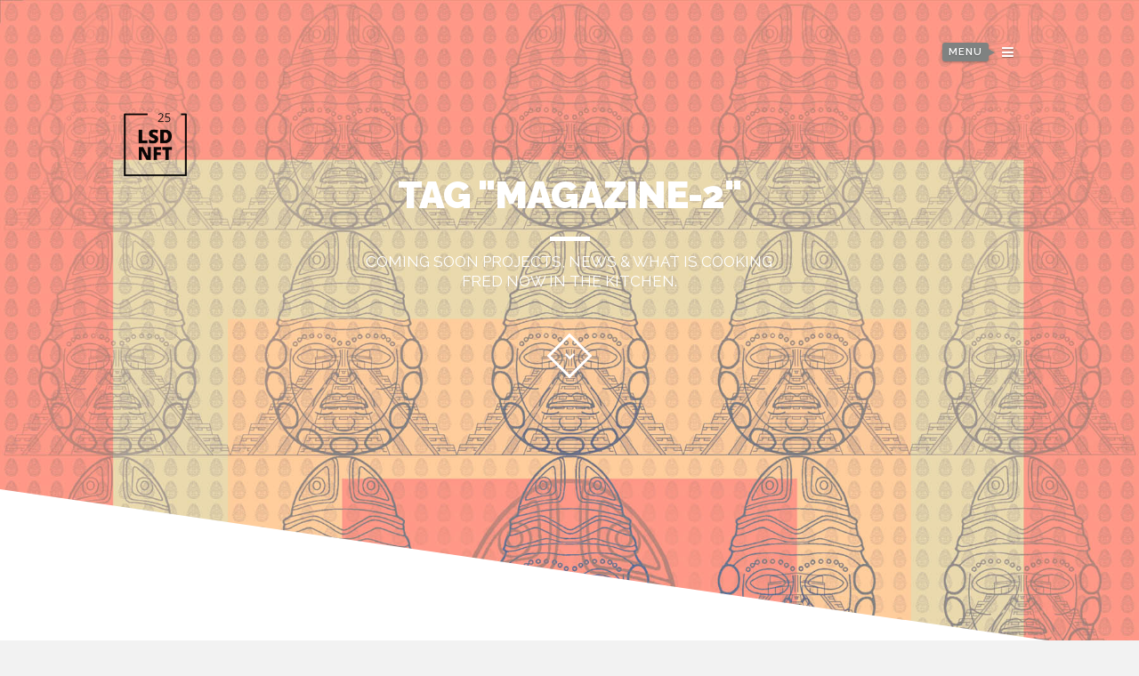

--- FILE ---
content_type: text/html; charset=UTF-8
request_url: https://lsd25nft.com/tag/magazine-2/
body_size: 12688
content:
<!DOCTYPE html>
<!--[if lt IE 9]> <html lang="en-GB" class="ie7" xmlns="http://www.w3.org/1999/xhtml"> <![endif]-->
<!--[if gt IE 8]><!--> <html lang="en-GB" xmlns="http://www.w3.org/1999/xhtml"> <!--<![endif]-->

<head>
	<meta charset="UTF-8">
	<meta name="format-detection" content="telephone=no">
	<meta name="viewport" content="width=device-width,initial-scale=1,maximum-scale=5">
	<meta name="msapplication-tap-highlight" content="no" />
	
	<link rel="profile" href="http://gmpg.org/xfn/11">
	<link rel="pingback" href="https://lsd25nft.com/xmlrpc.php">

<link rel="shortcut icon" href="https://lsd25nft.com/wp-content/themes/flamingo/images/favicon.png" /><link rel="apple-touch-icon-precomposed" href="https://lsd25nft.com/wp-content/themes/flamingo/images/favicon-retina.png" />

<title>magazine &#8211; LSD 25 NFT</title>
<link rel="stylesheet" type="text/css" href="https://fonts.googleapis.com/css?family=Raleway:200,300,400,500,600,700,800,900&display=swap">
<link rel="stylesheet" type="text/css" href="https://fonts.googleapis.com/css?family=Old+Standard+TT:400,400italic,700&display=swap">
<link rel="stylesheet" type="text/css" href="https://fonts.googleapis.com/css?family=Muli:300,400,300italic,400italic&display=swap">
<meta name='robots' content='max-image-preview:large' />
<link rel="alternate" type="application/rss+xml" title="LSD 25 NFT &raquo; Feed" href="https://lsd25nft.com/feed/" />
<link rel="alternate" type="application/rss+xml" title="LSD 25 NFT &raquo; Comments Feed" href="https://lsd25nft.com/comments/feed/" />
<script type="text/javascript">
	var themeUrl = "https://lsd25nft.com/wp-content/themes/flamingo";
	var langLoadMore = "Load more";
	var langNoMore = "No more pages to load";
	</script>
<link rel="alternate" type="application/rss+xml" title="LSD 25 NFT &raquo; magazine Tag Feed" href="https://lsd25nft.com/tag/magazine-2/feed/" />
<style id='wp-img-auto-sizes-contain-inline-css' type='text/css'>
img:is([sizes=auto i],[sizes^="auto," i]){contain-intrinsic-size:3000px 1500px}
/*# sourceURL=wp-img-auto-sizes-contain-inline-css */
</style>
<style id='wp-emoji-styles-inline-css' type='text/css'>

	img.wp-smiley, img.emoji {
		display: inline !important;
		border: none !important;
		box-shadow: none !important;
		height: 1em !important;
		width: 1em !important;
		margin: 0 0.07em !important;
		vertical-align: -0.1em !important;
		background: none !important;
		padding: 0 !important;
	}
/*# sourceURL=wp-emoji-styles-inline-css */
</style>
<style id='classic-theme-styles-inline-css' type='text/css'>
/*! This file is auto-generated */
.wp-block-button__link{color:#fff;background-color:#32373c;border-radius:9999px;box-shadow:none;text-decoration:none;padding:calc(.667em + 2px) calc(1.333em + 2px);font-size:1.125em}.wp-block-file__button{background:#32373c;color:#fff;text-decoration:none}
/*# sourceURL=/wp-includes/css/classic-themes.min.css */
</style>
<link rel='stylesheet' id='h5ap-public-css' href='https://lsd25nft.com/wp-content/plugins/html5-audio-player/assets/css/style.css?ver=1769693861' type='text/css' media='all' />
<link rel='stylesheet' id='style-css' href='https://lsd25nft.com/wp-content/themes/flamingo/style.css?ver=6.9' type='text/css' media='all' />
<link rel='stylesheet' id='global-css' href='https://lsd25nft.com/wp-content/themes/flamingo/css/global.css?ver=6.9' type='text/css' media='all' />
<link rel='stylesheet' id='galleria-css' href='https://lsd25nft.com/wp-content/themes/flamingo/js/themes/flamingo/galleria.flamingo.css?ver=6.9' type='text/css' media='all' />
<script type="text/javascript" src="https://lsd25nft.com/wp-includes/js/jquery/jquery.min.js?ver=3.7.1" id="jquery-core-js"></script>
<script type="text/javascript" src="https://lsd25nft.com/wp-includes/js/jquery/jquery-migrate.min.js?ver=3.4.1" id="jquery-migrate-js"></script>
<link rel="https://api.w.org/" href="https://lsd25nft.com/wp-json/" /><link rel="alternate" title="JSON" type="application/json" href="https://lsd25nft.com/wp-json/wp/v2/tags/16" /><meta name="cdp-version" content="1.4.8" />            <style>
                .mejs-container:has(.plyr){height: auto; background: transparent} .mejs-container:has(.plyr) .mejs-controls {display: none}
                .h5ap_all {
                    --shadow-color: 197deg 32% 65%;
                    border-radius: 6px;
                    box-shadow: 0px 0px 9.6px hsl(var(--shadow-color)/.36),0 1.7px 1.9px 0px hsl(var(--shadow-color)/.36),0 4.3px 1.8px -1.7px hsl(var(--shadow-color)/.36),-0.1px 10.6px 11.9px -2.5px hsl(var(--shadow-color)/.36);
                    margin: 16px auto;
                }
            </style>
                    <script>
                function h5vpLoader({id, source, type}){
                    const element = document.getElementById(id);
                    if(!element && !srcLoaded){
                        if(type === 'script'){
                            const script = document.createElement('script');
                            script.src = `https://lsd25nft.com/wp-content/plugins/html5-audio-player/${source}`;
                            script.id = id;
                            document.getElementsByTagName("head")[0].appendChild(script);
                        }
                        if(type === 'css'){
                            const link = document.createElement('link');
                            link.href = `https://lsd25nft.com/wp-content/plugins/html5-audio-player/${source}`;
                            link.rel = 'stylesheet';
                            document.getElementsByTagName("head")[0].appendChild(link);
                        }
                    }
                }

                function loadHVPAssets(){
                    const assets = [
                        {id: 'h5ap-public-css', source: 'assets/css/style.css', type: 'css'},
                        {id: 'bplugins-plyrio-css', source: 'assets/css/player.min.css', type: 'css'},
                        {id: 'bplugins-plyrio-js', source: 'js/player.js', type: 'script'},
                        {id: 'h5ap-player-js', source: 'dist/player.js', type: 'script'},
                    ];

                    if(typeof hpublic === 'undefined'){
                        const script = document.createElement('script');
                        script.innerText = `var hpublic = {siteUrl: 'https://lsd25nft.com', userId: 0}`;
                        document.getElementsByTagName("head")[0].appendChild(script);
                    }
                    assets.map(item => h5vpLoader(item));
                }
                document.addEventListener('DOMContentLoaded', function(){
                    const isPlayer = document.querySelector(".h5ap_player");
                    if(isPlayer){
                        loadHVPAssets();
                    }
                })
            </script>
        		<style>
			span.h5ap_single_button {
				background: #000;
				width: 50px;
				height: 50px;
				border-radius: 50px;
			}
			span#h5ap_single_button span svg {
				fill: #ffffff !important;
				cursor: pointer;
			}
			span.h5ap_single_button span svg {
				height: 25px;
				width: 25px;
			}
			#skin_default .plyr__control,#skin_default .plyr__time{color: #4f5b5f}
			#skin_default .plyr__control:hover{background: #1aafff;color: #f5f5f5}
			#skin_default .plyr__controls {background: #f5f5f5}
			#skin_default .plyr__controls__item input {color: #1aafff}
			.plyr {--plyr-color-main: #4f5b5f}
			/* Custom Css */
						</style>
		<meta name="generator" content="Powered by WPBakery Page Builder - drag and drop page builder for WordPress."/>

<style type="text/css">

#spinner:before { border-top-color: #7f8281; }

body {
	background-color: #F2F2F2;
}
	
body.image-bg,
body.pattern-bg {
		background-image: url(https://lsd25nft.com/wp-content/uploads/2022/05/NFT-Fischer-groups-01.jpg);
	}
body.color-bg {
	}
body.ios-fallback-bg { 
	background-image: url(https://lsd25nft.com/wp-content/uploads/2022/05/NFT-Fischer-groups-01.jpg);
}
h2.page-title,
.post-share h5,
.post-category h5,
.widget h3,
cite.fn,
.widget-twitter-content .query a {
	border-bottom-color: #7f8281;
}
.content-wrapper a:hover,
.info-box h5,
.related-project ul,
.info-box a:not(.gal-close-btn),
.info-box a:not(.fullscreen-btn),
.info-box a:not(.show-related-btn),
.navigation ul li a:hover,
.menu-footer li a:hover,
input[type=submit]:active,
input[type=submit]:focus,
input[type=submit]:hover {
	border-bottom-color: #666968;
}
.bypostauthor { border-top-color: #7f8281; }
.related-project ul { border-top-color: #666968; }
input:focus,
input:not([type="submit"]):focus,
textarea:focus { border-color: #7f8281; }
.post-content h2 a:hover,
.single-pagination span a:hover {
	border-bottom: 2px solid #7f8281;
}
.gal-v4 .galleria-close-wrapper a i,
.gal-v4 .galleria-image-nav-right i,
.gal-v4 .galleria-image-nav-left i,
.gal-v4 .galleria-content-area,
.menu-launcher span a small {
	background-color: #7f8281;
}
.menu-launcher span a small:after{ border-left-color: #7f8281; }
.tagcloud a:hover,
.wpb_wrapper .wpb_carousel .prev:hover,
.wpb_wrapper .wpb_carousel .next:hover,
.pagination .wp-pagenavi a:hover{
	background-color: #7f8281;
	color: #666968;
}
.widget ul li a:hover,
.info-box a:not(.gal-close-btn):hover,
.wpb_wrapper .wpb_accordion .wpb_accordion_wrapper .ui-accordion-header-active,
.wpb_wrapper .wpb_content_element div.ui-tabs .ui-tabs-nav li.ui-tabs-active {border-bottom:1px solid #7f8281;}

.featured ul li div span,
.featured ul li .title-overlay h3,
.featured ul li .title-overlay {
	color: #1f1f1f;
}

.menu.backgrounded,
.content-wrapper,
.device-menu-firer,
.wpb_wrapper .vc_text_separator div,
.menu > li .sub-menu li a:hover {
	background-color: #ffffff;
}

.section-header {
	border-color: #ffffff;
}


.menu li a,
.menu-share ul li a {
	color: #f5f5f5;
}

.menu-layout-1 #overlay-header,
.menu-layout-2 #overlay-header,
.straight-layout.menu-layout-3 .bottom-menu-angle,
.minimal-layout.menu-layout-3 .bottom-menu-angle,
.sticky-opacity.menu-layout-fixed.menu-layout-3 .bottom-menu-angle {
	background: #1c1c1c;
}
.bottom-menu-angle {
	border-color: rgba(255, 255, 255, 0) #1c1c1c;
}

.logo img {
	width: 74px;
	height: 74px;
	margin-left: 0px;
	margin-top: 126px;
}

.top-angle,
.bottom-angle {
	border-color: transparent #ffffff;
}
/*
.content-wrapper{
	background-color: #ffffff;
}
*/
.reply a,
.wpb_wrapper .wpb_carousel .prev,
.wpb_wrapper .wpb_carousel .next,
.pagination .wp-pagenavi a,
.pagination .wp-pagenavi span,
.pagination .wp-pagenavi span.current {
	color: #7f8281;
	border: 2px solid #7f8281;
}
.tagcloud a,
.widget_archive select {
	color: #7f8281;
	border: 1px solid #7f8281;
}
.tagcloud a:hover,
.menu > li .sub-menu li a:hover{
	color: #666968;
}

h1,h2,h3,h4,h5,h6 {
	font-family: "Raleway";
	font-weight: 700;
	text-transform:  none;
}
.post-content h2,
.post-content h2 a,
.post-content h2 a:visited,
.post-body .btn a:hover { color: #7f8281; }


/*Primary typeface*/
body {
	font-family: "Raleway";
}

/*Secondary typeface*/
.inner-header h4,
.current-header,
.menu-layout-1 .current-body,
.current-footer,
.target-header,
.menu-layout-1 .target-body,
.target-footer,
.secondary-font > *,
.remove-warn,
.content-wrapper blockquote { font-family: "Old Standard TT"; }
/*Body typeface*/
.content-wrapper p,
.post-excerpt,
.tweet_text { font-family: "Muli"; }

/* PAGE */
h2.page-title,
.page-description,
.page-description p,
.actions-related a i,
.action-fullscreen a i,
.action-scroll a i {
		color: #ffffff;
	}

.content-info-box .actions .action-fullscreen,
.content-info-box .action-fullscreen,
.content-info-box .action-scroll { color: #7f8281; }

.actions-related, .action-fullscreen, .action-scroll {
		border-color: #ffffff;
	}
.section-title h2:after,
.actions-related:hover,
.action-fullscreen:hover,
.action-scroll:hover {
		background: #ffffff;
	}



/* PORTOLIO */

.flexslider ul li .title-layer,
.featured ul li .hover-overlay,
.wpb_thumbnails h2.post-title a {
	background: #7acccc;
		background: -webkit-gradient(linear, 0 0, 0 bottom, from(#b9e6a6), to(#7acccc));
	background: -webkit-linear-gradient(0deg, #b9e6a6, #7acccc);
	background:    -moz-linear-gradient(0deg, #b9e6a6, #7acccc);
	background:     -ms-linear-gradient(0deg, #b9e6a6, #7acccc);
	background:      -o-linear-gradient(0deg, #b9e6a6, #7acccc);
	background:         linear-gradient(0deg, #b9e6a6, #7acccc);
	-pie-background: linear-gradient(0deg, #b9e6a6, #7acccc);
		opacity:0.85;
	filter:alpha(opacity=85);
}




</style>
<link rel="icon" href="https://lsd25nft.com/wp-content/uploads/2022/05/cropped-LSD25NFT-LOGO-32x32.png" sizes="32x32" />
<link rel="icon" href="https://lsd25nft.com/wp-content/uploads/2022/05/cropped-LSD25NFT-LOGO-192x192.png" sizes="192x192" />
<link rel="apple-touch-icon" href="https://lsd25nft.com/wp-content/uploads/2022/05/cropped-LSD25NFT-LOGO-180x180.png" />
<meta name="msapplication-TileImage" content="https://lsd25nft.com/wp-content/uploads/2022/05/cropped-LSD25NFT-LOGO-270x270.png" />
		<style type="text/css" id="wp-custom-css">
			.gallery-item .gallery-icon {
padding: 0px 5px 10px 5px;
}

		</style>
		<noscript><style> .wpb_animate_when_almost_visible { opacity: 1; }</style></noscript>
<style id='wp-block-archives-inline-css' type='text/css'>
.wp-block-archives{box-sizing:border-box}.wp-block-archives-dropdown label{display:block}
/*# sourceURL=https://lsd25nft.com/wp-includes/blocks/archives/style.min.css */
</style>
<style id='wp-block-categories-inline-css' type='text/css'>
.wp-block-categories{box-sizing:border-box}.wp-block-categories.alignleft{margin-right:2em}.wp-block-categories.alignright{margin-left:2em}.wp-block-categories.wp-block-categories-dropdown.aligncenter{text-align:center}.wp-block-categories .wp-block-categories__label{display:block;width:100%}
/*# sourceURL=https://lsd25nft.com/wp-includes/blocks/categories/style.min.css */
</style>
<style id='wp-block-heading-inline-css' type='text/css'>
h1:where(.wp-block-heading).has-background,h2:where(.wp-block-heading).has-background,h3:where(.wp-block-heading).has-background,h4:where(.wp-block-heading).has-background,h5:where(.wp-block-heading).has-background,h6:where(.wp-block-heading).has-background{padding:1.25em 2.375em}h1.has-text-align-left[style*=writing-mode]:where([style*=vertical-lr]),h1.has-text-align-right[style*=writing-mode]:where([style*=vertical-rl]),h2.has-text-align-left[style*=writing-mode]:where([style*=vertical-lr]),h2.has-text-align-right[style*=writing-mode]:where([style*=vertical-rl]),h3.has-text-align-left[style*=writing-mode]:where([style*=vertical-lr]),h3.has-text-align-right[style*=writing-mode]:where([style*=vertical-rl]),h4.has-text-align-left[style*=writing-mode]:where([style*=vertical-lr]),h4.has-text-align-right[style*=writing-mode]:where([style*=vertical-rl]),h5.has-text-align-left[style*=writing-mode]:where([style*=vertical-lr]),h5.has-text-align-right[style*=writing-mode]:where([style*=vertical-rl]),h6.has-text-align-left[style*=writing-mode]:where([style*=vertical-lr]),h6.has-text-align-right[style*=writing-mode]:where([style*=vertical-rl]){rotate:180deg}
/*# sourceURL=https://lsd25nft.com/wp-includes/blocks/heading/style.min.css */
</style>
<style id='wp-block-latest-comments-inline-css' type='text/css'>
ol.wp-block-latest-comments{box-sizing:border-box;margin-left:0}:where(.wp-block-latest-comments:not([style*=line-height] .wp-block-latest-comments__comment)){line-height:1.1}:where(.wp-block-latest-comments:not([style*=line-height] .wp-block-latest-comments__comment-excerpt p)){line-height:1.8}.has-dates :where(.wp-block-latest-comments:not([style*=line-height])),.has-excerpts :where(.wp-block-latest-comments:not([style*=line-height])){line-height:1.5}.wp-block-latest-comments .wp-block-latest-comments{padding-left:0}.wp-block-latest-comments__comment{list-style:none;margin-bottom:1em}.has-avatars .wp-block-latest-comments__comment{list-style:none;min-height:2.25em}.has-avatars .wp-block-latest-comments__comment .wp-block-latest-comments__comment-excerpt,.has-avatars .wp-block-latest-comments__comment .wp-block-latest-comments__comment-meta{margin-left:3.25em}.wp-block-latest-comments__comment-excerpt p{font-size:.875em;margin:.36em 0 1.4em}.wp-block-latest-comments__comment-date{display:block;font-size:.75em}.wp-block-latest-comments .avatar,.wp-block-latest-comments__comment-avatar{border-radius:1.5em;display:block;float:left;height:2.5em;margin-right:.75em;width:2.5em}.wp-block-latest-comments[class*=-font-size] a,.wp-block-latest-comments[style*=font-size] a{font-size:inherit}
/*# sourceURL=https://lsd25nft.com/wp-includes/blocks/latest-comments/style.min.css */
</style>
<style id='wp-block-latest-posts-inline-css' type='text/css'>
.wp-block-latest-posts{box-sizing:border-box}.wp-block-latest-posts.alignleft{margin-right:2em}.wp-block-latest-posts.alignright{margin-left:2em}.wp-block-latest-posts.wp-block-latest-posts__list{list-style:none}.wp-block-latest-posts.wp-block-latest-posts__list li{clear:both;overflow-wrap:break-word}.wp-block-latest-posts.is-grid{display:flex;flex-wrap:wrap}.wp-block-latest-posts.is-grid li{margin:0 1.25em 1.25em 0;width:100%}@media (min-width:600px){.wp-block-latest-posts.columns-2 li{width:calc(50% - .625em)}.wp-block-latest-posts.columns-2 li:nth-child(2n){margin-right:0}.wp-block-latest-posts.columns-3 li{width:calc(33.33333% - .83333em)}.wp-block-latest-posts.columns-3 li:nth-child(3n){margin-right:0}.wp-block-latest-posts.columns-4 li{width:calc(25% - .9375em)}.wp-block-latest-posts.columns-4 li:nth-child(4n){margin-right:0}.wp-block-latest-posts.columns-5 li{width:calc(20% - 1em)}.wp-block-latest-posts.columns-5 li:nth-child(5n){margin-right:0}.wp-block-latest-posts.columns-6 li{width:calc(16.66667% - 1.04167em)}.wp-block-latest-posts.columns-6 li:nth-child(6n){margin-right:0}}:root :where(.wp-block-latest-posts.is-grid){padding:0}:root :where(.wp-block-latest-posts.wp-block-latest-posts__list){padding-left:0}.wp-block-latest-posts__post-author,.wp-block-latest-posts__post-date{display:block;font-size:.8125em}.wp-block-latest-posts__post-excerpt,.wp-block-latest-posts__post-full-content{margin-bottom:1em;margin-top:.5em}.wp-block-latest-posts__featured-image a{display:inline-block}.wp-block-latest-posts__featured-image img{height:auto;max-width:100%;width:auto}.wp-block-latest-posts__featured-image.alignleft{float:left;margin-right:1em}.wp-block-latest-posts__featured-image.alignright{float:right;margin-left:1em}.wp-block-latest-posts__featured-image.aligncenter{margin-bottom:1em;text-align:center}
/*# sourceURL=https://lsd25nft.com/wp-includes/blocks/latest-posts/style.min.css */
</style>
<style id='wp-block-search-inline-css' type='text/css'>
.wp-block-search__button{margin-left:10px;word-break:normal}.wp-block-search__button.has-icon{line-height:0}.wp-block-search__button svg{height:1.25em;min-height:24px;min-width:24px;width:1.25em;fill:currentColor;vertical-align:text-bottom}:where(.wp-block-search__button){border:1px solid #ccc;padding:6px 10px}.wp-block-search__inside-wrapper{display:flex;flex:auto;flex-wrap:nowrap;max-width:100%}.wp-block-search__label{width:100%}.wp-block-search.wp-block-search__button-only .wp-block-search__button{box-sizing:border-box;display:flex;flex-shrink:0;justify-content:center;margin-left:0;max-width:100%}.wp-block-search.wp-block-search__button-only .wp-block-search__inside-wrapper{min-width:0!important;transition-property:width}.wp-block-search.wp-block-search__button-only .wp-block-search__input{flex-basis:100%;transition-duration:.3s}.wp-block-search.wp-block-search__button-only.wp-block-search__searchfield-hidden,.wp-block-search.wp-block-search__button-only.wp-block-search__searchfield-hidden .wp-block-search__inside-wrapper{overflow:hidden}.wp-block-search.wp-block-search__button-only.wp-block-search__searchfield-hidden .wp-block-search__input{border-left-width:0!important;border-right-width:0!important;flex-basis:0;flex-grow:0;margin:0;min-width:0!important;padding-left:0!important;padding-right:0!important;width:0!important}:where(.wp-block-search__input){appearance:none;border:1px solid #949494;flex-grow:1;font-family:inherit;font-size:inherit;font-style:inherit;font-weight:inherit;letter-spacing:inherit;line-height:inherit;margin-left:0;margin-right:0;min-width:3rem;padding:8px;text-decoration:unset!important;text-transform:inherit}:where(.wp-block-search__button-inside .wp-block-search__inside-wrapper){background-color:#fff;border:1px solid #949494;box-sizing:border-box;padding:4px}:where(.wp-block-search__button-inside .wp-block-search__inside-wrapper) .wp-block-search__input{border:none;border-radius:0;padding:0 4px}:where(.wp-block-search__button-inside .wp-block-search__inside-wrapper) .wp-block-search__input:focus{outline:none}:where(.wp-block-search__button-inside .wp-block-search__inside-wrapper) :where(.wp-block-search__button){padding:4px 8px}.wp-block-search.aligncenter .wp-block-search__inside-wrapper{margin:auto}.wp-block[data-align=right] .wp-block-search.wp-block-search__button-only .wp-block-search__inside-wrapper{float:right}
/*# sourceURL=https://lsd25nft.com/wp-includes/blocks/search/style.min.css */
</style>
<style id='wp-block-group-inline-css' type='text/css'>
.wp-block-group{box-sizing:border-box}:where(.wp-block-group.wp-block-group-is-layout-constrained){position:relative}
/*# sourceURL=https://lsd25nft.com/wp-includes/blocks/group/style.min.css */
</style>
<style id='global-styles-inline-css' type='text/css'>
:root{--wp--preset--aspect-ratio--square: 1;--wp--preset--aspect-ratio--4-3: 4/3;--wp--preset--aspect-ratio--3-4: 3/4;--wp--preset--aspect-ratio--3-2: 3/2;--wp--preset--aspect-ratio--2-3: 2/3;--wp--preset--aspect-ratio--16-9: 16/9;--wp--preset--aspect-ratio--9-16: 9/16;--wp--preset--color--black: #000000;--wp--preset--color--cyan-bluish-gray: #abb8c3;--wp--preset--color--white: #ffffff;--wp--preset--color--pale-pink: #f78da7;--wp--preset--color--vivid-red: #cf2e2e;--wp--preset--color--luminous-vivid-orange: #ff6900;--wp--preset--color--luminous-vivid-amber: #fcb900;--wp--preset--color--light-green-cyan: #7bdcb5;--wp--preset--color--vivid-green-cyan: #00d084;--wp--preset--color--pale-cyan-blue: #8ed1fc;--wp--preset--color--vivid-cyan-blue: #0693e3;--wp--preset--color--vivid-purple: #9b51e0;--wp--preset--gradient--vivid-cyan-blue-to-vivid-purple: linear-gradient(135deg,rgb(6,147,227) 0%,rgb(155,81,224) 100%);--wp--preset--gradient--light-green-cyan-to-vivid-green-cyan: linear-gradient(135deg,rgb(122,220,180) 0%,rgb(0,208,130) 100%);--wp--preset--gradient--luminous-vivid-amber-to-luminous-vivid-orange: linear-gradient(135deg,rgb(252,185,0) 0%,rgb(255,105,0) 100%);--wp--preset--gradient--luminous-vivid-orange-to-vivid-red: linear-gradient(135deg,rgb(255,105,0) 0%,rgb(207,46,46) 100%);--wp--preset--gradient--very-light-gray-to-cyan-bluish-gray: linear-gradient(135deg,rgb(238,238,238) 0%,rgb(169,184,195) 100%);--wp--preset--gradient--cool-to-warm-spectrum: linear-gradient(135deg,rgb(74,234,220) 0%,rgb(151,120,209) 20%,rgb(207,42,186) 40%,rgb(238,44,130) 60%,rgb(251,105,98) 80%,rgb(254,248,76) 100%);--wp--preset--gradient--blush-light-purple: linear-gradient(135deg,rgb(255,206,236) 0%,rgb(152,150,240) 100%);--wp--preset--gradient--blush-bordeaux: linear-gradient(135deg,rgb(254,205,165) 0%,rgb(254,45,45) 50%,rgb(107,0,62) 100%);--wp--preset--gradient--luminous-dusk: linear-gradient(135deg,rgb(255,203,112) 0%,rgb(199,81,192) 50%,rgb(65,88,208) 100%);--wp--preset--gradient--pale-ocean: linear-gradient(135deg,rgb(255,245,203) 0%,rgb(182,227,212) 50%,rgb(51,167,181) 100%);--wp--preset--gradient--electric-grass: linear-gradient(135deg,rgb(202,248,128) 0%,rgb(113,206,126) 100%);--wp--preset--gradient--midnight: linear-gradient(135deg,rgb(2,3,129) 0%,rgb(40,116,252) 100%);--wp--preset--font-size--small: 13px;--wp--preset--font-size--medium: 20px;--wp--preset--font-size--large: 36px;--wp--preset--font-size--x-large: 42px;--wp--preset--spacing--20: 0.44rem;--wp--preset--spacing--30: 0.67rem;--wp--preset--spacing--40: 1rem;--wp--preset--spacing--50: 1.5rem;--wp--preset--spacing--60: 2.25rem;--wp--preset--spacing--70: 3.38rem;--wp--preset--spacing--80: 5.06rem;--wp--preset--shadow--natural: 6px 6px 9px rgba(0, 0, 0, 0.2);--wp--preset--shadow--deep: 12px 12px 50px rgba(0, 0, 0, 0.4);--wp--preset--shadow--sharp: 6px 6px 0px rgba(0, 0, 0, 0.2);--wp--preset--shadow--outlined: 6px 6px 0px -3px rgb(255, 255, 255), 6px 6px rgb(0, 0, 0);--wp--preset--shadow--crisp: 6px 6px 0px rgb(0, 0, 0);}:where(.is-layout-flex){gap: 0.5em;}:where(.is-layout-grid){gap: 0.5em;}body .is-layout-flex{display: flex;}.is-layout-flex{flex-wrap: wrap;align-items: center;}.is-layout-flex > :is(*, div){margin: 0;}body .is-layout-grid{display: grid;}.is-layout-grid > :is(*, div){margin: 0;}:where(.wp-block-columns.is-layout-flex){gap: 2em;}:where(.wp-block-columns.is-layout-grid){gap: 2em;}:where(.wp-block-post-template.is-layout-flex){gap: 1.25em;}:where(.wp-block-post-template.is-layout-grid){gap: 1.25em;}.has-black-color{color: var(--wp--preset--color--black) !important;}.has-cyan-bluish-gray-color{color: var(--wp--preset--color--cyan-bluish-gray) !important;}.has-white-color{color: var(--wp--preset--color--white) !important;}.has-pale-pink-color{color: var(--wp--preset--color--pale-pink) !important;}.has-vivid-red-color{color: var(--wp--preset--color--vivid-red) !important;}.has-luminous-vivid-orange-color{color: var(--wp--preset--color--luminous-vivid-orange) !important;}.has-luminous-vivid-amber-color{color: var(--wp--preset--color--luminous-vivid-amber) !important;}.has-light-green-cyan-color{color: var(--wp--preset--color--light-green-cyan) !important;}.has-vivid-green-cyan-color{color: var(--wp--preset--color--vivid-green-cyan) !important;}.has-pale-cyan-blue-color{color: var(--wp--preset--color--pale-cyan-blue) !important;}.has-vivid-cyan-blue-color{color: var(--wp--preset--color--vivid-cyan-blue) !important;}.has-vivid-purple-color{color: var(--wp--preset--color--vivid-purple) !important;}.has-black-background-color{background-color: var(--wp--preset--color--black) !important;}.has-cyan-bluish-gray-background-color{background-color: var(--wp--preset--color--cyan-bluish-gray) !important;}.has-white-background-color{background-color: var(--wp--preset--color--white) !important;}.has-pale-pink-background-color{background-color: var(--wp--preset--color--pale-pink) !important;}.has-vivid-red-background-color{background-color: var(--wp--preset--color--vivid-red) !important;}.has-luminous-vivid-orange-background-color{background-color: var(--wp--preset--color--luminous-vivid-orange) !important;}.has-luminous-vivid-amber-background-color{background-color: var(--wp--preset--color--luminous-vivid-amber) !important;}.has-light-green-cyan-background-color{background-color: var(--wp--preset--color--light-green-cyan) !important;}.has-vivid-green-cyan-background-color{background-color: var(--wp--preset--color--vivid-green-cyan) !important;}.has-pale-cyan-blue-background-color{background-color: var(--wp--preset--color--pale-cyan-blue) !important;}.has-vivid-cyan-blue-background-color{background-color: var(--wp--preset--color--vivid-cyan-blue) !important;}.has-vivid-purple-background-color{background-color: var(--wp--preset--color--vivid-purple) !important;}.has-black-border-color{border-color: var(--wp--preset--color--black) !important;}.has-cyan-bluish-gray-border-color{border-color: var(--wp--preset--color--cyan-bluish-gray) !important;}.has-white-border-color{border-color: var(--wp--preset--color--white) !important;}.has-pale-pink-border-color{border-color: var(--wp--preset--color--pale-pink) !important;}.has-vivid-red-border-color{border-color: var(--wp--preset--color--vivid-red) !important;}.has-luminous-vivid-orange-border-color{border-color: var(--wp--preset--color--luminous-vivid-orange) !important;}.has-luminous-vivid-amber-border-color{border-color: var(--wp--preset--color--luminous-vivid-amber) !important;}.has-light-green-cyan-border-color{border-color: var(--wp--preset--color--light-green-cyan) !important;}.has-vivid-green-cyan-border-color{border-color: var(--wp--preset--color--vivid-green-cyan) !important;}.has-pale-cyan-blue-border-color{border-color: var(--wp--preset--color--pale-cyan-blue) !important;}.has-vivid-cyan-blue-border-color{border-color: var(--wp--preset--color--vivid-cyan-blue) !important;}.has-vivid-purple-border-color{border-color: var(--wp--preset--color--vivid-purple) !important;}.has-vivid-cyan-blue-to-vivid-purple-gradient-background{background: var(--wp--preset--gradient--vivid-cyan-blue-to-vivid-purple) !important;}.has-light-green-cyan-to-vivid-green-cyan-gradient-background{background: var(--wp--preset--gradient--light-green-cyan-to-vivid-green-cyan) !important;}.has-luminous-vivid-amber-to-luminous-vivid-orange-gradient-background{background: var(--wp--preset--gradient--luminous-vivid-amber-to-luminous-vivid-orange) !important;}.has-luminous-vivid-orange-to-vivid-red-gradient-background{background: var(--wp--preset--gradient--luminous-vivid-orange-to-vivid-red) !important;}.has-very-light-gray-to-cyan-bluish-gray-gradient-background{background: var(--wp--preset--gradient--very-light-gray-to-cyan-bluish-gray) !important;}.has-cool-to-warm-spectrum-gradient-background{background: var(--wp--preset--gradient--cool-to-warm-spectrum) !important;}.has-blush-light-purple-gradient-background{background: var(--wp--preset--gradient--blush-light-purple) !important;}.has-blush-bordeaux-gradient-background{background: var(--wp--preset--gradient--blush-bordeaux) !important;}.has-luminous-dusk-gradient-background{background: var(--wp--preset--gradient--luminous-dusk) !important;}.has-pale-ocean-gradient-background{background: var(--wp--preset--gradient--pale-ocean) !important;}.has-electric-grass-gradient-background{background: var(--wp--preset--gradient--electric-grass) !important;}.has-midnight-gradient-background{background: var(--wp--preset--gradient--midnight) !important;}.has-small-font-size{font-size: var(--wp--preset--font-size--small) !important;}.has-medium-font-size{font-size: var(--wp--preset--font-size--medium) !important;}.has-large-font-size{font-size: var(--wp--preset--font-size--large) !important;}.has-x-large-font-size{font-size: var(--wp--preset--font-size--x-large) !important;}
/*# sourceURL=global-styles-inline-css */
</style>
</head>

<body class="archive tag tag-magazine-2 tag-16 wp-theme-flamingo isotope-filtering infinite-scrl gal-v4 project-transition-slide project-size-fullscreen angles-layout blog-layout-2 menu-layout-3 parallax image-bg wpb-js-composer js-comp-ver-6.9.0 vc_responsive">

<div id="preloader">
    <div id="spinner"></div>
</div>

	
  <!--main wrapper-->
  <div id="wrapper">

  	<div id="overlay-header"></div>

  	<header class="header">
  		<div class="inner-header">
			<h1>
	            <a href="https://lsd25nft.com" class="logo">
	              <img src="https://lsd25nft.com/wp-content/uploads/2022/05/cropped-LSD25NFT-LOGO.png" alt="LSD 25 NFT" title="LSD 25 NFT" width="74" height="74" />
	            </a>
	        </h1>

	        <div class="menu-launcher">
	        	<span><a href="#" title="Show Menu"><small>Menu</small><i class="fa fa-bars menu-closed"></i><i class="fa fa-times menu-opened"></i></a></span>
	        </div>
	        
	        <div class="main-navigation">

	        	<div class="current-page">
		        	<span class="current-header">Currently Watching</span>
		        	<span class="current-body">
		        	Tag</span>
		        	<span class="current-footer">Page</span>
	        	</div>

	        	<div class="target-page">
		        	<span class="target-header">View</span>
		        	<span class="target-body"></span>
		        	<span class="target-footer">Page</span>
	        	</div>

	        	<h4>Menu</h4>
	        	<nav class="navigation">
		        <ul id="menu-main-menu" class="menu sf-menu"><li id="menu-item-1139" class="menu-item menu-item-type-post_type menu-item-object-page menu-item-home menu-item-1139"><a href="https://lsd25nft.com/">Home</a></li>
<li id="menu-item-1138" class="menu-item menu-item-type-post_type menu-item-object-page menu-item-1138"><a href="https://lsd25nft.com/about/">About</a></li>
<li id="menu-item-1137" class="menu-item menu-item-type-post_type menu-item-object-page menu-item-1137"><a href="https://lsd25nft.com/the-work/">Works</a></li>
<li id="menu-item-1136" class="menu-item menu-item-type-post_type menu-item-object-page current_page_parent menu-item-1136"><a href="https://lsd25nft.com/blog/">Blog</a></li>
<li id="menu-item-1135" class="menu-item menu-item-type-post_type menu-item-object-page menu-item-1135"><a href="https://lsd25nft.com/contact-with-us/">Contact</a></li>
</ul>	        	</nav>

				<h4>Share</h4>
				<div class="menu-share">
					<ul>
											</ul>
				</div>

	        </div>
	        
		</div>
	</header>
    <!--/.header-->

        <section class="content">
	
    <!--section for top angle-->
    <div class="top-angle"></div>

      <!--content-wrapper-->
      <div class="content-wrapper">
        <div class="main-page">

          <!--content-->
          <div class="block-content">
            <section class="header-display section-title">
              <div class="inner-section-title">
                <h2 class="page-title">
                  Tag "magazine-2"                </h2>
                        <div class="page-description">
          <p>Coming soon projects, news &amp; what is cooking Fred now in the kitchen.</p>
          </div>
                            <div class="actions clearfix">

                          <div class="action-scroll">
                            <a href="#" title="Show content"><i class="fa fa-chevron-down"></i></a>
                          </div>

                        </div>
                  </div>
            </section>

            <div class="clearfix"></div>

                        <section id="content-side">
                          <article class="hentry cover-post">
                <div class="post-body">
                  <div class="post-content">
                                        <div class="post-image clearfix">
                      <figure></figure>
                    </div>
                                        <ul><li><a href="https://lsd25nft.com/category/uncategorized/" rel="category tag">Uncategorized</a> / </li></ul>
                    <div class="the-date">November 14, 2022</div>
                    <h2><a title="BLUE BUDDHA" href="https://lsd25nft.com/blue-buddha/">BLUE BUDDHA</a></h2>
                    <div class="post-excerpt">
                      <p>&nbsp; Back in 2004 I was approached by Paul Guest (a.k.a. Monkey) with a request to produce some fresh LSD blotter designs. Having fallen foul of the authorities for previously designing and printing blotter, I was initially wary of the idea. However, in the intermediate years, it transpired and unbeknown to me, that blotter art&#8230; </p>
<div class="btn one-half"><a title="BLUE BUDDHA" href="https://lsd25nft.com/blue-buddha/">Read more</a></div>
                                          </div>
                  </div>
                </div>
              </article>
                            <article class="hentry cover-post">
                <div class="post-body">
                  <div class="post-content">
                                        <div class="post-image clearfix">
                      <figure></figure>
                    </div>
                                        <ul><li><a href="https://lsd25nft.com/category/uncategorized/" rel="category tag">Uncategorized</a> / </li></ul>
                    <div class="the-date">June 28, 2022</div>
                    <h2><a title="VIRACOCHA AND ME" href="https://lsd25nft.com/viracocha-and-me/">VIRACOCHA AND ME</a></h2>
                    <div class="post-excerpt">
                      <p>&nbsp; Iquitos in Northeastern Peru lies on the west bank of the Amazon and accordingly experiences a tropical rainforest climate. It rains most of the year more often than not it’s a deluge. The weather was a sharp contrast to the beaches of Miraflores where I had encamped on my arrival in Peru. A chance&#8230; </p>
<div class="btn one-half"><a title="VIRACOCHA AND ME" href="https://lsd25nft.com/viracocha-and-me/">Read more</a></div>
                                          </div>
                  </div>
                </div>
              </article>
                            <article class="hentry cover-post">
                <div class="post-body">
                  <div class="post-content">
                                        <div class="post-image clearfix">
                      <figure></figure>
                    </div>
                                        <ul><li><a href="https://lsd25nft.com/category/uncategorized/" rel="category tag">Uncategorized</a> / </li></ul>
                    <div class="the-date">November 6, 2021</div>
                    <h2><a title="SO WHAT IS BLOTTER ART?" href="https://lsd25nft.com/what-is-blotter-art/">SO WHAT IS BLOTTER ART?</a></h2>
                    <div class="post-excerpt">
                      <p>&nbsp; The UK was on one of the rare occasions, ahead of the United States, when in 1967 It made the drug LSD an illegal substance. The USA was to follow in its footsteps the following year. The drug had been in use worldwide, though not extensively, in the medical and psychiatric community for twenty&#8230; </p>
<div class="btn one-half"><a title="SO WHAT IS BLOTTER ART?" href="https://lsd25nft.com/what-is-blotter-art/">Read more</a></div>
                                          </div>
                  </div>
                </div>
              </article>
              
              <div class="pagination clearfix">
                                <div class="next-post btn">
                                  </div>
                <div class="prev-post btn">
                                  </div>
                              </div>

            </section><!--/.posts-stream-->
                        <aside id="sidebar">
  <ul>
    <li id="block-2" class="widget widget_block widget_search"><form role="search" method="get" action="https://lsd25nft.com/" class="wp-block-search__button-outside wp-block-search__text-button wp-block-search"    ><label class="wp-block-search__label" for="wp-block-search__input-1" >Search</label><div class="wp-block-search__inside-wrapper" ><input class="wp-block-search__input" id="wp-block-search__input-1" placeholder="" value="" type="search" name="s" required /><button aria-label="Search" class="wp-block-search__button wp-element-button" type="submit" >Search</button></div></form></li>
<li id="block-3" class="widget widget_block"><div class="wp-block-group"><div class="wp-block-group__inner-container is-layout-flow wp-block-group-is-layout-flow"><h2 class="wp-block-heading">Recent Posts</h2><ul class="wp-block-latest-posts__list wp-block-latest-posts"><li><a class="wp-block-latest-posts__post-title" href="https://lsd25nft.com/blue-buddha/">BLUE BUDDHA</a></li>
<li><a class="wp-block-latest-posts__post-title" href="https://lsd25nft.com/viracocha-and-me/">VIRACOCHA AND ME</a></li>
<li><a class="wp-block-latest-posts__post-title" href="https://lsd25nft.com/what-is-blotter-art/">SO WHAT IS BLOTTER ART?</a></li>
</ul></div></div></li>
<li id="block-4" class="widget widget_block"><div class="wp-block-group"><div class="wp-block-group__inner-container is-layout-flow wp-block-group-is-layout-flow"><h2 class="wp-block-heading">Recent Comments</h2><div class="no-comments wp-block-latest-comments">No comments to show.</div></div></div></li>
<li id="block-5" class="widget widget_block"><div class="wp-block-group"><div class="wp-block-group__inner-container is-layout-flow wp-block-group-is-layout-flow"><h2 class="wp-block-heading">Archives</h2><ul class="wp-block-archives-list wp-block-archives">	<li><a href='https://lsd25nft.com/2022/11/'>November 2022</a></li>
	<li><a href='https://lsd25nft.com/2022/06/'>June 2022</a></li>
	<li><a href='https://lsd25nft.com/2021/11/'>November 2021</a></li>
</ul></div></div></li>
<li id="block-6" class="widget widget_block"><div class="wp-block-group"><div class="wp-block-group__inner-container is-layout-flow wp-block-group-is-layout-flow"><h2 class="wp-block-heading">Categories</h2><ul class="wp-block-categories-list wp-block-categories">	<li class="cat-item cat-item-1"><a href="https://lsd25nft.com/category/uncategorized/">Uncategorized</a>
</li>
</ul></div></div></li>
  </ul>
</aside>
            <div class="clearfix"></div>

 		</div><!--/.content-->

        </div><!--/.main-page-->

      </div><!--/.content-wrapper-->

    <!--section for bottom angle-->
    <div class="bottom-angle"></div>

    <!--footer-->
          <footer class="footer">
            <div class="footer-angle"></div>
            <div class="sub-footer">
              <div class="inner-subfooter">
                                  <nav class="nav-footer">
                  <ul id="menu-footer-menu" class="menu-footer"><li id="menu-item-1144" class="menu-item menu-item-type-post_type menu-item-object-page menu-item-home menu-item-1144"><a href="https://lsd25nft.com/">Home</a></li>
<li id="menu-item-1130" class="menu-item menu-item-type-post_type menu-item-object-page menu-item-1130"><a href="https://lsd25nft.com/about/">About</a></li>
<li id="menu-item-1118" class="menu-item menu-item-type-post_type menu-item-object-page menu-item-1118"><a href="https://lsd25nft.com/the-work/">Works</a></li>
<li id="menu-item-1127" class="menu-item menu-item-type-post_type menu-item-object-page menu-item-1127"><a href="https://lsd25nft.com/contact-with-us/">Contact</a></li>
<li id="menu-item-1141" class="menu-item menu-item-type-post_type menu-item-object-page current_page_parent menu-item-1141"><a href="https://lsd25nft.com/blog/">Blog</a></li>
</ul>                  </nav>
                <span class="copy-right">
                  Copyright © 2022 - Kevin Barron                </span>

                <h5>We are social</h5>
                <ul class="social-icon">
                                                      <li>
                    <a target="_blank" rel="noreferrer" href="https://www.facebook.com/lsd25nft" class="social-link facebook"><i class="fa fa-facebook"></i>facebook</a>
                  </li>                                    <li>
                    <a target="_blank" rel="noreferrer" href="https://www.instagram.com/lsd25nft" class="social-link instagram"><i class="fa fa-instagram"></i>instagram</a>
                  </li>                                    <li>
                    <a target="_blank" rel="noreferrer" href="https://twitter.com/kevinbarronnft" class="social-link twitter"><i class="fa fa-twitter"></i>twitter</a>
                  </li>                                                                                        </ul>
              </div>
            </div>
          </footer><!--/.footer-->

    </section><!--/.content-->
  </div><!--/.wrapper-->

<script type="speculationrules">
{"prefetch":[{"source":"document","where":{"and":[{"href_matches":"/*"},{"not":{"href_matches":["/wp-*.php","/wp-admin/*","/wp-content/uploads/*","/wp-content/*","/wp-content/plugins/*","/wp-content/themes/flamingo/*","/*\\?(.+)"]}},{"not":{"selector_matches":"a[rel~=\"nofollow\"]"}},{"not":{"selector_matches":".no-prefetch, .no-prefetch a"}}]},"eagerness":"conservative"}]}
</script>
		<script type="text/javascript">// <![CDATA[
			if( window.devicePixelRatio !== undefined ) document.cookie = 'devicePixelRatio = ' + window.devicePixelRatio;
		// ]]></script>
		            <script>
                // ios old devices
                document.addEventListener('DOMContentLoaded', function() {
                    setTimeout(() => {
                        document.querySelectorAll('audio:not(.plyr audio)').forEach(function(audio, index) {
                        audio.setAttribute('controls','')
                    });
                    }, 3000);
                });
            </script>
        		<svg width="0" height="0" class="h5ap_svg_hidden" style="display: none;">
		<symbol xmlns="http://www.w3.org/2000/svg" viewBox="0 0 511.997 511.997" id="exchange">
			<path d="M467.938 87.164L387.063 5.652c-7.438-7.495-19.531-7.54-27.02-.108s-7.54 19.525-.108 27.014l67.471 68.006-67.42 67.42c-7.464 7.457-7.464 19.557 0 27.014 3.732 3.732 8.616 5.598 13.507 5.598s9.781-1.866 13.513-5.591l80.876-80.876c7.443-7.44 7.463-19.495.056-26.965z"></path>
			<path d="M455.005 81.509H56.995c-10.552 0-19.104 8.552-19.104 19.104v147.741c0 10.552 8.552 19.104 19.104 19.104s19.104-8.552 19.104-19.104V119.718h378.905c10.552 0 19.104-8.552 19.104-19.104.001-10.552-8.551-19.105-19.103-19.105zM83.964 411.431l67.42-67.413c7.457-7.457 7.464-19.55 0-27.014-7.463-7.464-19.563-7.464-27.02 0l-80.876 80.869c-7.444 7.438-7.47 19.493-.057 26.963l80.876 81.512a19.064 19.064 0 0013.564 5.649c4.865 0 9.731-1.847 13.456-5.54 7.489-7.432 7.54-19.525.108-27.02l-67.471-68.006z"></path>
			<path d="M454.368 238.166c-10.552 0-19.104 8.552-19.104 19.104v135.005H56.995c-10.552 0-19.104 8.552-19.104 19.104s8.552 19.104 19.104 19.104h397.38c10.552 0 19.104-8.552 19.098-19.104V257.271c-.001-10.552-8.553-19.105-19.105-19.105z"></path>
		</symbol>
		</svg>
		<svg width="0" height="0" class="h5ap_svg_hidden" style="display: none;">
			<symbol xmlns="http://www.w3.org/2000/svg" viewBox="0 0 477.88 477.88" id="shuffle">
				<path d="M472.897 124.269a.892.892 0 01-.03-.031l-.017.017-68.267-68.267c-6.78-6.548-17.584-6.36-24.132.42-6.388 6.614-6.388 17.099 0 23.713l39.151 39.151h-95.334c-65.948.075-119.391 53.518-119.467 119.467-.056 47.105-38.228 85.277-85.333 85.333h-102.4C7.641 324.072 0 331.713 0 341.139s7.641 17.067 17.067 17.067h102.4c65.948-.075 119.391-53.518 119.467-119.467.056-47.105 38.228-85.277 85.333-85.333h95.334l-39.134 39.134c-6.78 6.548-6.968 17.353-.419 24.132 6.548 6.78 17.353 6.968 24.132.419.142-.137.282-.277.419-.419l68.267-68.267c6.674-6.657 6.687-17.463.031-24.136z"></path>
				<path d="M472.897 329.069l-.03-.03-.017.017-68.267-68.267c-6.78-6.548-17.584-6.36-24.132.42-6.388 6.614-6.388 17.099 0 23.712l39.151 39.151h-95.334a85.209 85.209 0 01-56.9-21.726c-7.081-6.222-17.864-5.525-24.086 1.555-6.14 6.988-5.553 17.605 1.319 23.874a119.28 119.28 0 0079.667 30.43h95.334l-39.134 39.134c-6.78 6.548-6.968 17.352-.42 24.132 6.548 6.78 17.352 6.968 24.132.42.142-.138.282-.277.42-.42l68.267-68.267c6.673-6.656 6.686-17.462.03-24.135zM199.134 149.702a119.28 119.28 0 00-79.667-30.43h-102.4C7.641 119.272 0 126.913 0 136.339s7.641 17.067 17.067 17.067h102.4a85.209 85.209 0 0156.9 21.726c7.081 6.222 17.864 5.525 24.086-1.555 6.14-6.989 5.553-17.606-1.319-23.875z"></path>
			</symbol>
		</svg>
<script>

const single_player = document.querySelectorAll(".h5ap_single_button");
single_player.forEach(item  => {
	const audio = item.querySelector("audio");
	audio.volume = 0.6;
	item.querySelector('.play').addEventListener("click", function () {
		console.log('Audio');
		single_player.forEach(player => {
			player.querySelector("audio")?.pause();
		})
		setTimeout(() => {
			audio.currentTime = 0;
			audio.play();
		}, 0);

	});

	item.querySelector('.pause').style.display = 'none';
	item.querySelector('.pause').addEventListener("click", function () {
		audio.pause();
	});

	audio.addEventListener("ended", () => {
		item.querySelector(".play").style.display = 'inline-block';
		item.querySelector(".pause").style.display = 'none';
	});

	audio.addEventListener("pause", () => {
		item.querySelector(".play").style.display = 'inline-block';
		item.querySelector(".pause").style.display = 'none';
	});
	audio.addEventListener("play", () => {
		item.querySelector(".play").style.display = 'none';
		item.querySelector(".pause").style.display = 'inline-block';
	});

})

</script>
		<script type="text/javascript" src="https://lsd25nft.com/wp-content/themes/flamingo/js/scripts.js?ver=6.9" id="scripts-js"></script>
<script type="text/javascript" src="https://lsd25nft.com/wp-content/themes/flamingo/js/hoverIntent.js?ver=6.9" id="hoverintent-js"></script>
<script type="text/javascript" src="https://lsd25nft.com/wp-content/themes/flamingo/js/superfish.js?ver=6.9" id="superfish-js"></script>
<script type="text/javascript" src="https://lsd25nft.com/wp-content/themes/flamingo/js/jquery.cycle.lite.js?ver=6.9" id="cycle-js"></script>
<script type="text/javascript" src="https://lsd25nft.com/wp-content/themes/flamingo/js/custom.js?ver=6.9" id="custom-js"></script>
<script id="wp-emoji-settings" type="application/json">
{"baseUrl":"https://s.w.org/images/core/emoji/17.0.2/72x72/","ext":".png","svgUrl":"https://s.w.org/images/core/emoji/17.0.2/svg/","svgExt":".svg","source":{"concatemoji":"https://lsd25nft.com/wp-includes/js/wp-emoji-release.min.js?ver=6.9"}}
</script>
<script type="module">
/* <![CDATA[ */
/*! This file is auto-generated */
const a=JSON.parse(document.getElementById("wp-emoji-settings").textContent),o=(window._wpemojiSettings=a,"wpEmojiSettingsSupports"),s=["flag","emoji"];function i(e){try{var t={supportTests:e,timestamp:(new Date).valueOf()};sessionStorage.setItem(o,JSON.stringify(t))}catch(e){}}function c(e,t,n){e.clearRect(0,0,e.canvas.width,e.canvas.height),e.fillText(t,0,0);t=new Uint32Array(e.getImageData(0,0,e.canvas.width,e.canvas.height).data);e.clearRect(0,0,e.canvas.width,e.canvas.height),e.fillText(n,0,0);const a=new Uint32Array(e.getImageData(0,0,e.canvas.width,e.canvas.height).data);return t.every((e,t)=>e===a[t])}function p(e,t){e.clearRect(0,0,e.canvas.width,e.canvas.height),e.fillText(t,0,0);var n=e.getImageData(16,16,1,1);for(let e=0;e<n.data.length;e++)if(0!==n.data[e])return!1;return!0}function u(e,t,n,a){switch(t){case"flag":return n(e,"\ud83c\udff3\ufe0f\u200d\u26a7\ufe0f","\ud83c\udff3\ufe0f\u200b\u26a7\ufe0f")?!1:!n(e,"\ud83c\udde8\ud83c\uddf6","\ud83c\udde8\u200b\ud83c\uddf6")&&!n(e,"\ud83c\udff4\udb40\udc67\udb40\udc62\udb40\udc65\udb40\udc6e\udb40\udc67\udb40\udc7f","\ud83c\udff4\u200b\udb40\udc67\u200b\udb40\udc62\u200b\udb40\udc65\u200b\udb40\udc6e\u200b\udb40\udc67\u200b\udb40\udc7f");case"emoji":return!a(e,"\ud83e\u1fac8")}return!1}function f(e,t,n,a){let r;const o=(r="undefined"!=typeof WorkerGlobalScope&&self instanceof WorkerGlobalScope?new OffscreenCanvas(300,150):document.createElement("canvas")).getContext("2d",{willReadFrequently:!0}),s=(o.textBaseline="top",o.font="600 32px Arial",{});return e.forEach(e=>{s[e]=t(o,e,n,a)}),s}function r(e){var t=document.createElement("script");t.src=e,t.defer=!0,document.head.appendChild(t)}a.supports={everything:!0,everythingExceptFlag:!0},new Promise(t=>{let n=function(){try{var e=JSON.parse(sessionStorage.getItem(o));if("object"==typeof e&&"number"==typeof e.timestamp&&(new Date).valueOf()<e.timestamp+604800&&"object"==typeof e.supportTests)return e.supportTests}catch(e){}return null}();if(!n){if("undefined"!=typeof Worker&&"undefined"!=typeof OffscreenCanvas&&"undefined"!=typeof URL&&URL.createObjectURL&&"undefined"!=typeof Blob)try{var e="postMessage("+f.toString()+"("+[JSON.stringify(s),u.toString(),c.toString(),p.toString()].join(",")+"));",a=new Blob([e],{type:"text/javascript"});const r=new Worker(URL.createObjectURL(a),{name:"wpTestEmojiSupports"});return void(r.onmessage=e=>{i(n=e.data),r.terminate(),t(n)})}catch(e){}i(n=f(s,u,c,p))}t(n)}).then(e=>{for(const n in e)a.supports[n]=e[n],a.supports.everything=a.supports.everything&&a.supports[n],"flag"!==n&&(a.supports.everythingExceptFlag=a.supports.everythingExceptFlag&&a.supports[n]);var t;a.supports.everythingExceptFlag=a.supports.everythingExceptFlag&&!a.supports.flag,a.supports.everything||((t=a.source||{}).concatemoji?r(t.concatemoji):t.wpemoji&&t.twemoji&&(r(t.twemoji),r(t.wpemoji)))});
//# sourceURL=https://lsd25nft.com/wp-includes/js/wp-emoji-loader.min.js
/* ]]> */
</script>
</body>
</html>

--- FILE ---
content_type: text/css
request_url: https://lsd25nft.com/wp-content/themes/flamingo/css/global.css?ver=6.9
body_size: 11790
content:
@charset "utf-8";
/*
 Eric Meyer Reset
----------------------------------------------------*/
html, body, div, span, applet, object, iframe, h1, h2, h3, h4, h5, h6, p, blockquote, pre, a, abbr, acronym, address, big, cite, code, del, dfn, em, img, ins, kbd, q, s, samp, small, strike, strong, sub, sup, tt, var, b, u, i, center, dl, dt, dd, ol, ul, li, fieldset, form, label, legend, table, caption, tbody, tfoot, thead, tr, th, td, article, aside, canvas, details, figcaption, figure, footer, header, hgroup, menu, nav, section, summary, time, mark, audio, video {
	margin:0;
	padding:0;
	border:0;
	outline:0;
	vertical-align:baseline;
}
article, aside, details, figcaption, figure, footer, header, hgroup, menu, nav, section {
	display:block;
}
body {
	font-family: 'Vollkorn', serif;
	font-size:62.5%;
	line-height:1;
}
ol, ul {
	list-style:none;
	line-height: 23px;
}
blockquote, q {
	quotes:none;
}
blockquote:before, blockquote:after, q:before, q:after {
	content:'';
	content:none;
}
ins {
	text-decoration:none;
}
del {
	text-decoration:line-through;
}
table {
	border-collapse:collapse;
	border-spacing:0;
}
a {
	text-decoration:none;
}
em {
	font-style:italic;
}
strong {
	font-weight:bold;
}
textarea {
	overflow:auto;
}

img{
	display:block;
	max-width: 100%;
	height: auto !important;
}

.group:after {
  content: "";
  display: table;
  clear: both;
}

.clearfix:before, .clearfix:after { content: ""; display: table; }
.clearfix:after { clear: both; }
.clearfix { zoom: 1; }


/*
 MEDIA QUERIES
----------------------------------------------------*/

@media handheld, only screen and (min-width: 1480px) {
	.fixed-info-box .fixed-info-box .info-box { top: 130px; }
	.straight-layout.content-info-box .top-angle { border-top-width: 675px !important; }
	.angles-layout .content-wrapper { padding: 30px 0 0 0; }
}

@media handheld, only screen and (min-width: 1024px) and (max-width:1280px) {
	.inner-subfooter h5 { bottom: 190px; }
	.inner-subfooter .social-icon { bottom: 125px; }
	.footer { margin-top: 50px; }
	.minimal-layout .footer { margin-top: 0; }
	.parallax .section-title { top: 27%; }
	.single-post .post-image { top: 0; }
	.straight-layout.single-post .post-image { top: 5px; }
	.angles-layout .content-wrapper { padding: 100px 0 0 0; }
}

@media handheld, only screen and (max-width: 1170px) {
	#videoBg {
		width: 200%;
		height: 300%;
		top: -100%;
	}
	.footer { margin-top: 50px; }
	.minimal-layout .footer { margin-top: 0; }
	.angles-layout .content-wrapper { padding: 90px 0 0 0; }
}

@media handheld, only screen and (max-width: 1070px) {
	
	/*Global*/
	.main-page {
		width:96%;
		padding-left:2%;
		padding-right:2%;
	}
	.sub-footer {
		padding: 0 3%;
		-webkit-box-sizing:border-box;
	       -moz-box-sizing:border-box;
	         -o-box-sizing:border-box;
			    box-sizing:border-box;
	}
	.menu-footer li { margin-right: 3px; }
	.menu-footer li a { font-size: 9px; }
	.nav-footer { width: 80%; }
	.copy-right { width: 15%; }
	.angles-layout .content-wrapper { padding: 70px 0 0 0; }

	.parallax .section-title { top: 150px; }
	.menu-layout-open.straight-layout.parallax .section-title { top: 15%; }

	/*pagination between projects*/
	.arrow-nav {
		position: relative;
		display: inline-block;
		padding: 0;
		top: 0;
	}
	.arrow-nav {
		display: inline-block;
		width: 200px;
		padding: 0 100px 0 25px;
		background-color: transparent;
	}
	.arrow-nav:hover { display: inline-block; background: transparent; }

	.next-project,
	.prev-project{
		position: relative;
		width: 27%;
		height: 75px;
		right: 0;
		left: 0;
		margin: 0 auto;
		margin-top: 15px;
	}
	.prev-project { float: left; }
	.next-project{ margin-left: 1%; float: right; }

	.arrow-nav a {
		position: absolute;
		display: block;
		width: 25px;
		height: inherit;
		color: #000;
		top: inherit;
		margin-top: auto;
	}
	.arrow-nav a i,
	.arrow-nav a span {
		display: table-cell;
		vertical-align: middle;
		font-size: 21px;
		line-height: 23px;
		font-weight: 200;
		text-transform: uppercase;
		width: 200px;
		-webkit-transition: all 0.2s;
		   -moz-transition: all 0.2s;
			-ms-transition: all 0.2s; 
			 -o-transition: all 0.2s; 
			    transition: all 0.2s;
	}

	.arrow-nav a { min-width: 200px; }
	.arrow-nav a span { position: relative; display: table-cell; }
	.arrow-nav a i { width: 10px; font-size: 17px; color: #000; }

	.prev-project a { text-align: left; left: 10px; }
	.prev-project a i { left: 0; }
	.prev-project a span { text-align: right; }
	.prev-project:hover a { left: 0; }
	.prev-project:hover a i { left: 10px; color: #000; }
	.prev-project:hover a span { left: -1px; }

	.next-project a { text-align: left; right: 10px; }
	.next-project a span{ text-align: left; }
	.next-project a i { right: -11px; }
	.next-project:hover a { right: 0; }
	.next-project:hover a i { right: 10px; color: #000; }
	.next-project:hover a span { right: -1px; }

	.pag-direction { padding-top: 0;	}
	.pag-direction-prev { margin-right: 5px; }
	.pag-direction-next { text-align: left; left: 0; margin-left: 0; }
	.single-post .post-image { top:0; }

	.dark-layout .arrow-nav:hover { background: transparent; }
	.dark-layout .arrow-nav a,
	.dark-layout .arrow-nav:hover a i { color: #FFF; }
}
@media handheld, only screen and (min-width: 771px) and (max-width:1000px) {
	
	/*Home*/
	#videoBg {
		width: 200%;
		height: 300%;
		top: -100%;
	}
	.share .share-open {
		width:560px;
	}
	.rotate-text {
		left:-4%;
	}
	.featured .rotate-text {
		left:-3%;
	}
	.widget-twitter .rotate-text {
		left:-2.5%;
	}
	.widget-contact .rotate-text {
		left:-3.1%;
	}
	.tweet,
	.query {
		width:87%;
	}
	.controls {
		width:13%;
	}
	.news-content {
		width:100%;
	}
	ul.social-icon li .pin-hover {
		left:-55px;
	}
	ul.social-icon li .pin-hover small {
		left:60px;
	}
	.project {
		margin-left:2%;
	}
	.project ul li{ margin-bottom:5px;}
	.project .rotate-text {
		left:-6%;
	}
	.categories ul {
		width:77%;
	}
	.rotate-border {
		left:-5px !important;
		top:35%;
	}
	.content-botton .rotate-text {
		left:-101px !important;
		top:48%;
	}
	.content-botton a.prev-btn {
		left:35px !important;
	}
	.content-botton a.next-btn {
		right:20px !important;
	}
	
	.parallax .info-box { top: 15%; }
	.related-project { max-width: 850px; }
	.related-project span { left: -354px; }
	.related-project .btn-close-related { left: 345px; }

	.inner-subfooter h5 { bottom: 190px; }
	.inner-subfooter .social-icon { bottom: 125px; }
}

@media handheld, only screen and (min-width: 1000px) and (max-width:1024px) {
.share .share-open {
	width:560px;
}
a.next { margin-left: 39px }

ul.social-icon li .pin-hover {
	left:-55px;
}
ul.social-icon li .pin-hover small {
	left:60px;
}
.fixed-info-box .info-box {
	top:180px;
}
.content-botton a.prev-btn {
	left:35px !important;
}
.content-botton a.next-btn {
	right:20px !important;
}
.content-botton .rotate-text {
	left:-96px !important;
}
.rotate-border {
	left:0 !important;
}
.foot-bot .copy-right{ padding-left:2%;}
}

.straight-layout.single-post .post-image { top: 0; margin-bottom: -100px; }

@media handheld, only screen and (max-width: 720px) {

	.angles-layout .content-wrapper { padding: 90px 0 0 0; }
	#videoBg {
		top: -120%;
	}
	.bottom-angle {
		width: 0;
		border-width: 0;
		border-style: solid;
	}
	.rotate-text{
		display:block;
		top:-25px;
		left:10px !important;
		-webkit-transform: rotate(0deg);
		   -moz-transform: rotate(0deg);
		    -ms-transform: rotate(0deg);
		     -o-transform: rotate(0deg);
		     	transform: rotate(0deg);
	}
	.slider .flexslider {margin-bottom: 41px;}

	.header { text-align:center; }
	.inner-header h1 {
		text-align: left;
		width: 50px;
		padding: 15px 0;
	}
	.logo {
		position: relative;
		margin-left:0;
	}
	.logo img { margin-top: 0 !important; }
	.menu-launcher { top: 30px; }
	.device-menu-firer{
		position: absolute;
		display: block;
		font-size: 1.5em;
		left: 30px;
		top: 30px;
		padding: 13px 15px;
		z-index: 10000;
	}
	.nav-mob-opened{
		opacity: 1;
		-webkit-transition: all 0.2s;
		   -moz-transition: all 0.2s;
			-ms-transition: all 0.2s; 
			 -o-transition: all 0.2s; 
			    transition: all 0.2s;
	}
	.navigation, .logo {
		float:none;
	}
	.navigation{text-align: center;}
	.menu-layout-1 .main-navigation { top: 155px; }
	.minimal-layout.menu-layout-1 .main-navigation { top: 80px; }
	.minimal-layout .menu-launcher { display: block; }
	.minimal-layout.menu-layout-1 .menu-launcher,
	.minimal-layout.menu-layout-2 .menu-launcher { display: none; }
	.menu-layout-2 .main-navigation { top: 60px; }
	.minimal-layout.menu-layout-2 .main-navigation { top: -45px; }
	.minimal-layout.parallax.menu-layout-3 .info-box { top: 150px; }
	.minimal-layout.menu-layout-3 .menu-launcher,
	.menu-layout-open.menu-layout-3 .header,
	.menu-layout-open.menu-layout-3 .bottom-menu-angle { position: absolute; }
	body.menu-layout-fixed .header,
	body.menu-layout-fixed .menu-launcher { position: fixed; }
	.menu-layout-open.menu-layout-3 .menu-launcher { display: block; }
	.menu-layout-open.angles-layout .info-box,
	.menu-layout-open.angles-layout .section-title { margin-top: 175px; }
	.menu-layout-open.angles-layout.parallax .section-title { top:195px; }
	.menu-layout-open.angles-layout .info-box { margin-top: -150px; }
	.menu-layout-open .related-project { top: 175px; }
	.minimal-layout.menu-layout-3 .header,
	.minimal-layout.menu-layout-3 .inner-header { position: absolute; }
	.navigation ul li,
	.menu-share ul li {
		margin-right: 11px;
		margin: 9px 3px;
	}
	.straight-layout.menu-layout-1 .main-navigation,
	.straight-layout.menu-layout-1.single-post .main-navigation, 
	.straight-layout.menu-layout-2 .main-navigation { top: 65px !important; }

	#cats-mob-navigation{
		font-size: 0.45em;
		margin-top:0 !important;
	}
	#cats-mob-navigation h4{font-size: 15px;}
	#cats-mob-navigation .sep{display: none;}
	.navigation .menu{margin-top: -8px; text-align: center;}
	.menu-layout-3 .navigation .menu { text-align: right; }
	.navigation ul,
	div.menu ul {
		font-size: 1.5em;
		padding: 0px;
		float: none;
		background-color: none;
	}
	.navigation ul li,
	div.menu ul li {
		float: none;
		position: relative;
		padding-left:0;
		line-height: 15px;
	}
	.straight-layout.menu-layout-3 .navigation ul li,
	.straight-layout.menu-layout-3 div.menu ul li,
	.minimal-layout.menu-layout-3 .navigation ul li,
	.minimal-layout.menu-layout-3 div.menu ul li { display: block; }

	.navigation ul li a,
	div.menu ul li a {border-bottom:1px solid transparent;display: inline-block;}
	.navigation ul li:first-child,
	div.menu ul li:first-child{
		padding-left:0;
	}
	.navigation ul li a:hover,
	div.menu ul li a:hover {
		text-decoration:none;
		border-bottom:1px rgb(178,207,211) solid;
	}
	.menu .sub-menu {
		padding-top: 0;
		width: 200px;
		margin: 0 auto;
		left: 50%;
		margin-left: -100px;
	}
	.navigation ul li .sub-menu a{border: 1px solid transparent; }
	.menu > li .sub-menu li:first-child:before,
	.menu > li .sub-menu li:first-child:after {top: -7px;}

	.related-project { max-width: 700px; top: 135px; z-index: -1; }
	.straight-layout .related-project { top: 85px; }
	.straight-layout .related-project > span:not(.btn-close-related) { display: none; }
	.straight-layout .related-project .btn-close-related { top: 10px; z-index: 100; }
	.minimal-layout .related-project { max-width: 800px;z-index: 0; }
	.menu-layout-open.angles-layout .related-project { top: 150px; }
	.related-project ul li { 
		padding-left: 0;
		width: 25%;
		margin-bottom: 0;
		float: none;
		margin: 0 auto;
		margin-bottom: 7px;
	}
	.minimal-layout .related-project ul { margin: 0 auto; left: -33%; right: 3%; }
	.minimal-layout .related-project ul li { float: left; width: 20%; }
	.related-project span { font-size: 21px; top: -55px; left: -114px; }
	.related-project .btn-close-related { left: 100px; }

	.content-works .categories .sep{display: none;}
	.content-works .categories ul {
		width:auto;
		font-size:1.4em;
	}

	.content-works .categories ul li{float: none;}

	.featured ul li {
		width:50%;
		margin-right:0%;
	}
	.project ul li {
		width:29%;
		margin-right:2%;
	}
	.news {
		padding-top:40px;
	}
	.contact div {
		width:50%;
	}
	.contact div h2 {
		font-size:2.1em;
	}
	.contact address {
		font-size:1.1em;
	}

	a.next { margin-left: 43px }
	
	/*------------------*/
	.fixed-info-box .info-box {
		position:relative !important;
		width:85% !important;
		padding: 50px 9%;
		top:0 !important;
	}
	.fixed-info-box .info-box-description{
		width: 60%;
		float: left;
	}
	.fixed-info-box .info-box-meta{
		width: 30%;
		float: right;
	}
	.launch-project {
		width: 15%;
		padding: 15px 2%;
		position: absolute;
		right: 0;
		top: 80%;
	}
	.launch-project a {width: 100%;}
	.launch-project ul.social-icon{display: none;padding: 11px 0 8px;}

	.project-detail {
		width: 100%;
		padding-bottom: 55px;
		padding-left: 0;
	}
	.count-no {
		margin-left:15%;
	}
	.bottom-img {
		background:#f8f8f8;
		padding-bottom:100px;
	}

	.foot-bot{ margin-top:276px !important;}

	.featured {margin-top: 45px;}

	.wpb_wrapper {
		max-width: 100%;
		margin: 0 auto;
		padding: 0;
	}

	.wpb_wrapper .flexslider {
		width: 100%;
	}

	.wpb_wrapper #container {
		padding: 0;
		max-width: 100%;
		margin: 0 auto;
	}

	.parallax .info-box { top: 15%; }

	.inner-subfooter h5 { bottom: 175px; }
	.inner-subfooter .social-icon { bottom: 110px; }

	.menu-layout-3 .current-page,
	.menu-layout-3 .target-page { display: none !important; }
	.menu-layout-3 .navigation,
	.menu-layout-3 .menu-share {
		width: 111%;
		text-align: right !important;
		top: -5px;
		right: 5px;
	}
	.minimal-layout.menu-layout-3 .navigation,
	.minimal-layout.menu-layout-3 .menu-share { top: -40px; }
	.menu-layout-3 .navigation .menu { text-align: right; }

	.angles-layout .content-wrapper { padding: 15px 0 0 0; }

	.angles-layout.single-post .post-image { margin-bottom: 100px; }

}

@media only screen and (max-width : 685px) {
	.menu-layout-1 .main-navigation { top: 35px !important; }
	.minimal-layout.menu-layout-1 .main-navigation { top: 15px; }
	.posts-stream {width: 100% !important;}
	#content-side,
	#sidebar {width: 100% !important;}
	.widget { text-align: center; }
	.widget-wrapper {
		width: 100%;
		text-align: center;
	}
	.comment-author{float: none;width: 100%;}
	.comment-body-items {
		width: 100%;
		margin-top: 27px;
		float: none;
	}

	.tweet_text,
	.tweet_text a {
		color:#232323;
		font-size:1.1em !important;
		line-height: 1.1em;
		letter-spacing:-1px;
	}
	.info-box h3 { font-size: 35px; line-height: 1em; }
	.info-box h3:after { width: 40px; margin: 15px 0 0 -22.5px; }
	.info-box p { font-size: 15px !important; margin: 13px 0; }
	.category-list { font-size: 15px; }

	.page-description { width: 55%; }

	.section-header-description { width: 85%; }

	body .galleria-info {
		position: absolute;
		width: 90%;
		left: 1%;
		right: 1%;
		margin: 0 auto;
	}
	body .info-box .galleria-info p { font-size: inherit !important; }
	.straight-layout.single-post .post-image { top: 25px; }
	body.single-portfolio .post-share { display: none; }
    .vc_column_container > .wpb_wrapper > .wpb_content_element:last-child { margin-bottom: 35px !important; }
}

@media only screen and (min-width : 320px) and (max-width : 479px) {
	.main-navigation { top: 5%; }
	.navigation {
		font-size:2.2em;
	}
	.featured ul li {
		width:295px;
	}
	.contact div {
		width:96%;
		margin-bottom:15px;
	}
	.project ul {
		margin-left:0%;
	}

	.categories {
		padding-left:0;
	}
	.widget-wrapper{width:100%;}
	.widget-twitter-content .controls {
		position: absolute;
		width: 90%;
		float: none;
		bottom: 25px;
		margin: 0 auto;
		left: 1%;
		right: 1%;
		top: 21px;
	}
	.controls a { width: 30%; }
	.controls a.prev { margin: 0; }
	.controls a.next { margin-left: 70px; }
	.widgets-area .rotate-text{
		display: block;
		position: relative;
		text-align: center;
		margin: 0 auto;
		width: auto;
		padding: 0;
		margin: 0;
		left: 0;
	}
	.widgets-area .widget{ text-align: center; }
	.widget-twitter-content .query{ max-width:100%; }

	.widget-twitter,
	.wpb_text_column {text-align: center;}

	.info-box h3 { width: 90%; }
	.info-box-description { width: 85%; }

	.page-description { width: 85%; }

	.claim.align-left,
	.claim.align-right { text-align: center; }
	.claim:after { margin: 15px auto 0 auto; }
}

@media only screen and (min-width : 321px) and (max-width : 480px) {
	.featured ul li{ width:100%;}
	body.blog-layout-3 .post-image {
		position: relative;
		width: 100%;
		top: 0;
		left: auto;
		right: 0;
		z-index: -1;
	}
	body.blog-layout-3 .post-content {
		position: relative;
		width: 100%;
		margin-right: 0%;
		padding-right: 0%;
	}
}

@media only screen and (min-width : 321px) and (max-width : 568px) {

	.tweet_text,
	.tweet_text a {
		color:#232323;
		font-size:1.1em !important;
		line-height: 1.3em;
		letter-spacing:-1px;
	}
	.nav-footer {display: none; }
	.copy-right {
		text-align: center;
		line-height: 75px;
		width: 90%;
	}

	.single-post .post-image { top: 0; margin-bottom: 100px; }
	.single-post.straight-layout .post-image { top: 25px; }

	/*VC special classes*/
	.move-top-25,
	.move-top-50,
	.move-top-100,
	.move-top-150,
	.move-top-200,
	.move-top-250,
	.move-top-300,
	.move-top-350,
	.move-top-400,
	.move-top-450,
	.move-top-500,

	.move-bottom-25,
	.move-bottom-50,
	.move-bottom-100,
	.move-bottom-150,
	.move-bottom-200,
	.move-bottom-250,
	.move-bottom-300,
	.move-bottom-350,
	.move-bottom-400,
	.move-bottom-450,
	.move-bottom-500 {margin: 0;}

}
@media only screen and (max-width : 320px) {
	.single-post .post-image { margin-bottom: 85px; }
	.straight-layout.single-post .post-image { margin-bottom: -75px; }
}

@media only screen and (min-width : 0px) and (max-width : 420px) {
	.menu-layout-3 .navigation ul li { display: block; }
	.display-slide { top: 125px; }
	.menu-layout-open .display-slide { top: 250px; }
	.current-page,
	.target-page {opacity: 0;}
	.fixed-info-box .info-box-description,
	.fixed-info-box .info-box-meta{width: 100%;float: none;}
	.featured ul li, .projects ul li { width:100%; margin-bottom: 7px; }
	.info-box,
	.section-title { margin-top: 200px; }
	.inner-subfooter h5 { display: none; }
	.inner-subfooter .social-icon {
		position: absolute;
		max-width: 225px;
		bottom: 110px;
		margin: 0 auto;
		left: 5%;
		right: 1%;
	}
	.inner-subfooter .social-icon li { width: 20%; text-align: center; }
	.nav-footer {display: none; }
	.inner-subfooter { position: relative; max-width: 100%; margin: 0 auto; }
	.sub-footer { padding: 0; }
	.copy-right {
		position: relative;
		width: 100%;
		text-align: center;
		line-height: 65px;
		margin: 0 auto;
	}
	.categories { padding-top: 0; }
	.categories:not(#cats-mob-navigation){opacity: 1;visibility: hidden; z-index: -1;}
	.content-works .categories {
		display: none;
		position: fixed;
		font-size: 1em;
		text-align: center;
		padding: 0 0 75px 0;
		width: 100%;
	}
	.angles-layout .content-wrapper { padding: 25px 0 0 0; }
	
	body .galleria-info-title,
	body .galleria-info .galleria-info-description p { width: 90%; max-width: 90%; }
	.galleria-project-title h3 { display: none; }

	.single-pagination span { width: 43%; padding: 0 10px; text-indent: 0; }
	 
	/*VC special classes*/
	.move-top-50,
	.move-top-100,
	.move-top-150,
	.move-top-200,
	.move-top-250,
	.move-bottom-50,
	.move-bottom-100,
	.move-bottom-150,
	.move-bottom-200,
	.move-bottom-250 {margin: 0;}
}

/*
 Third Party Styles
----------------------------------------------------*/

/*
 * jQuery FlexSlider v2.0
 * http://www.woothemes.com/flexslider/
 *
 * Copyright 2012 WooThemes
 * Free to use under the GPLv2 license.
 * http://www.gnu.org/licenses/gpl-2.0.html
 *
 * Contributing author: Tyler Smith (@mbmufffin)
 */ 
/* Browser Resets */

.flex-container a:active,
.flexslider a:active,
.flex-container a:focus,
.flexslider a:focus  {outline: none;}
.slides,
.flex-control-nav,
.flex-direction-nav {margin: 0; padding: 0; list-style: none;} 

/* FlexSlider Necessary Styles
-------------------------------------------------------*/ 
.wpb_wrapper .flexslider {margin: 0; padding: 0;}
.wpb_wrapper .flexslider .slides > li {display: none; -webkit-backface-visibility: hidden;} /* Hide the slides before the JS is loaded. Avoids image jumping */
.wpb_wrapper .flexslider .slides img {width: 100%; display: block;}
.wpb_wrapper .flex-pauseplay span {text-transform: capitalize;}

/* Clearfix for the .slides element */
.wpb_wrapper .slides:after {content: "."; display: block; clear: both; visibility: hidden; line-height: 0; height: 0;} 
html[xmlns] .wpb_wrapper .slides {display: block;} 
* html .wpb_wrapper .slides {height: 1%;}

/* No JavaScript Fallback */
/* If you are not using another script, such as Modernizr, make sure you
 * include js that eliminates this class on page load */
.no-js .wpb_wrapper .slides > li:first-child {display: block;}


/* FlexSlider Default Theme
-------------------------------------------------------*/
.wpb_wrapper .flexslider {
	position:relative;
	width: 99.5%;
	margin: 0 0 11px 0;
	background: #FFF;
	border: none;
	-webkit-border-radius: 0;
	   -moz-border-radius: 0;
	     -o-border-radius: 0;
	        border-radius: 0;
	-webkit-box-shadow: 0 0 0 rgba(0,0,0,0);
	zoom: 1;
}
.wpb_wrapper .flex-viewport {
	width: 100%;
	max-height: 600px;
	-webkit-transition: all 0.2s;
	   -moz-transition: all 0.2s;
		-ms-transition: all 0.2s; 
		 -o-transition: all 0.2s; 
		    transition: all 0.2s;
}
.loading .wpb_wrapper .flex-viewport {max-height: 300px;}
.wpb_wrapper .flexslider .slides {zoom: 1;}
.wpb_wrapper .flexslider a{border:none;}

.carousel li {margin-right: 5px}


/* Direction Nav */
.wpb_wrapper .flex-direction-nav {*height: 0;}
.wpb_wrapper .flex-direction-nav a {width: 30px; height: 30px; margin: -20px 0 0; display: none; background: url(../images/bg_direction_nav.png) no-repeat 0 0; position: absolute; top: 50%; z-index: 10; cursor: pointer; text-indent: -9999px; opacity: 0; -webkit-transition: all .3s ease;}
.wpb_wrapper .flex-direction-nav .flex-next {background-position: 100% 0; right: 15px; }
.wpb_wrapper .flex-direction-nav .flex-prev {left: 15px;}
.wpb_wrapper .flexslider:hover .flex-next {opacity: 0.8; right: 5px;}
.wpb_wrapper .flexslider:hover .flex-prev {opacity: 0.8; left: 5px;}
.wpb_wrapper .flexslider:hover .flex-next:hover, .flexslider:hover .flex-prev:hover {opacity: 1;}
.wpb_wrapper .flex-direction-nav .flex-disabled {opacity: .3!important; filter:alpha(opacity=30); cursor: default;}

/* Control Nav */
.wpb_wrapper .flex-control-nav {width: 100%; position: absolute; bottom: -40px; text-align: center;display: none;}
.wpb_wrapper .flex-control-nav li {margin: 0 6px; display: inline-block; zoom: 1; *display: inline;}
.wpb_wrapper .flex-control-paging li a {width: 11px; height: 11px; display: block; background: #666; background: rgba(0,0,0,0.5); cursor: pointer; text-indent: -9999px; -webkit-border-radius: 20px; -moz-border-radius: 20px; -o-border-radius: 20px; border-radius: 20px; box-shadow: inset 0 0 3px rgba(0,0,0,0.3);}
.wpb_wrapper .flex-control-paging li a:hover { background: #333; background: rgba(0,0,0,0.7); }
.wpb_wrapper .flex-control-paging li a.flex-active { background: #000; background: rgba(0,0,0,0.9); cursor: default; }

.wpb_wrapper .flex-control-thumbs {margin: 5px 0 0; position: static; overflow: hidden;}
.wpb_wrapper .flex-control-thumbs li {width: 25%; float: left; margin: 0;}
.wpb_wrapper .flex-control-thumbs img {width: 100%; display: block; opacity: .7; cursor: pointer;}
.wpb_wrapper .flex-control-thumbs img:hover {opacity: 1;}
.wpb_wrapper .flex-control-thumbs .flex-active {opacity: 1; cursor: default;}

@media screen and (max-width: 860px) {
  .wpb_wrapper .flex-direction-nav .flex-prev {opacity: 1; left: 0;}
  .wpb_wrapper .flex-direction-nav .flex-next {opacity: 1; right: 0;}
}

/*!
 *  Font Awesome 4.6.3 by @davegandy - http://fontawesome.io - @fontawesome
 *  License - http://fontawesome.io/license (Font: SIL OFL 1.1, CSS: MIT License)
 */
/* FONT PATH
 * -------------------------- */
@font-face {
  font-family: 'FontAwesome';
  src: url('font/fontawesome-webfont.eot?v=4.6.3');
  src: url('font/fontawesome-webfont.eot?#iefix&v=4.6.3') format('embedded-opentype'), url('font/fontawesome-webfont.woff2?v=4.6.3') format('woff2'), url('font/fontawesome-webfont.woff?v=4.6.3') format('woff'), url('font/fontawesome-webfont.ttf?v=4.6.3') format('truetype'), url('font/fontawesome-webfont.svg?v=4.6.3#fontawesomeregular') format('svg');
  font-weight: normal;
  font-style: normal;
  font-display: swap;
}
.fa {
  display: inline-block;
  font: normal normal normal 14px/1 FontAwesome;
  font-size: inherit;
  text-rendering: auto;
  -webkit-font-smoothing: antialiased;
  -moz-osx-font-smoothing: grayscale;
}
/* makes the font 33% larger relative to the icon container */
.fa-lg {
  font-size: 1.33333333em;
  line-height: 0.75em;
  vertical-align: -15%;
}
.fa-2x {
  font-size: 2em;
}
.fa-3x {
  font-size: 3em;
}
.fa-4x {
  font-size: 4em;
}
.fa-5x {
  font-size: 5em;
}
.fa-fw {
  width: 1.28571429em;
  text-align: center;
}
.fa-ul {
  padding-left: 0;
  margin-left: 2.14285714em;
  list-style-type: none;
}
.fa-ul > li {
  position: relative;
}
.fa-li {
  position: absolute;
  left: -2.14285714em;
  width: 2.14285714em;
  top: 0.14285714em;
  text-align: center;
}
.fa-li.fa-lg {
  left: -1.85714286em;
}
.fa-border {
  padding: .2em .25em .15em;
  border: solid 0.08em #eeeeee;
  border-radius: .1em;
}
.fa-pull-left {
  float: left;
}
.fa-pull-right {
  float: right;
}
.fa.fa-pull-left {
  margin-right: .3em;
}
.fa.fa-pull-right {
  margin-left: .3em;
}
/* Deprecated as of 4.4.0 */
.pull-right {
  float: right;
}
.pull-left {
  float: left;
}
.fa.pull-left {
  margin-right: .3em;
}
.fa.pull-right {
  margin-left: .3em;
}
.fa-spin {
  -webkit-animation: fa-spin 2s infinite linear;
  animation: fa-spin 2s infinite linear;
}
.fa-pulse {
  -webkit-animation: fa-spin 1s infinite steps(8);
  animation: fa-spin 1s infinite steps(8);
}
@-webkit-keyframes fa-spin {
  0% {
    -webkit-transform: rotate(0deg);
    transform: rotate(0deg);
  }
  100% {
    -webkit-transform: rotate(359deg);
    transform: rotate(359deg);
  }
}
@keyframes fa-spin {
  0% {
    -webkit-transform: rotate(0deg);
    transform: rotate(0deg);
  }
  100% {
    -webkit-transform: rotate(359deg);
    transform: rotate(359deg);
  }
}
.fa-rotate-90 {
  -ms-filter: "progid:DXImageTransform.Microsoft.BasicImage(rotation=1)";
  -webkit-transform: rotate(90deg);
  -ms-transform: rotate(90deg);
  transform: rotate(90deg);
}
.fa-rotate-180 {
  -ms-filter: "progid:DXImageTransform.Microsoft.BasicImage(rotation=2)";
  -webkit-transform: rotate(180deg);
  -ms-transform: rotate(180deg);
  transform: rotate(180deg);
}
.fa-rotate-270 {
  -ms-filter: "progid:DXImageTransform.Microsoft.BasicImage(rotation=3)";
  -webkit-transform: rotate(270deg);
  -ms-transform: rotate(270deg);
  transform: rotate(270deg);
}
.fa-flip-horizontal {
  -ms-filter: "progid:DXImageTransform.Microsoft.BasicImage(rotation=0, mirror=1)";
  -webkit-transform: scale(-1, 1);
  -ms-transform: scale(-1, 1);
  transform: scale(-1, 1);
}
.fa-flip-vertical {
  -ms-filter: "progid:DXImageTransform.Microsoft.BasicImage(rotation=2, mirror=1)";
  -webkit-transform: scale(1, -1);
  -ms-transform: scale(1, -1);
  transform: scale(1, -1);
}
:root .fa-rotate-90,
:root .fa-rotate-180,
:root .fa-rotate-270,
:root .fa-flip-horizontal,
:root .fa-flip-vertical {
  filter: none;
}
.fa-stack {
  position: relative;
  display: inline-block;
  width: 2em;
  height: 2em;
  line-height: 2em;
  vertical-align: middle;
}
.fa-stack-1x,
.fa-stack-2x {
  position: absolute;
  left: 0;
  width: 100%;
  text-align: center;
}
.fa-stack-1x {
  line-height: inherit;
}
.fa-stack-2x {
  font-size: 2em;
}
.fa-inverse {
  color: #ffffff;
}
/* Font Awesome uses the Unicode Private Use Area (PUA) to ensure screen
   readers do not read off random characters that represent icons */
.fa-glass:before {
  content: "\f000";
}
.fa-music:before {
  content: "\f001";
}
.fa-search:before {
  content: "\f002";
}
.fa-envelope-o:before {
  content: "\f003";
}
.fa-heart:before {
  content: "\f004";
}
.fa-star:before {
  content: "\f005";
}
.fa-star-o:before {
  content: "\f006";
}
.fa-user:before {
  content: "\f007";
}
.fa-film:before {
  content: "\f008";
}
.fa-th-large:before {
  content: "\f009";
}
.fa-th:before {
  content: "\f00a";
}
.fa-th-list:before {
  content: "\f00b";
}
.fa-check:before {
  content: "\f00c";
}
.fa-remove:before,
.fa-close:before,
.fa-times:before {
  content: "\f00d";
}
.fa-search-plus:before {
  content: "\f00e";
}
.fa-search-minus:before {
  content: "\f010";
}
.fa-power-off:before {
  content: "\f011";
}
.fa-signal:before {
  content: "\f012";
}
.fa-gear:before,
.fa-cog:before {
  content: "\f013";
}
.fa-trash-o:before {
  content: "\f014";
}
.fa-home:before {
  content: "\f015";
}
.fa-file-o:before {
  content: "\f016";
}
.fa-clock-o:before {
  content: "\f017";
}
.fa-road:before {
  content: "\f018";
}
.fa-download:before {
  content: "\f019";
}
.fa-arrow-circle-o-down:before {
  content: "\f01a";
}
.fa-arrow-circle-o-up:before {
  content: "\f01b";
}
.fa-inbox:before {
  content: "\f01c";
}
.fa-play-circle-o:before {
  content: "\f01d";
}
.fa-rotate-right:before,
.fa-repeat:before {
  content: "\f01e";
}
.fa-refresh:before {
  content: "\f021";
}
.fa-list-alt:before {
  content: "\f022";
}
.fa-lock:before {
  content: "\f023";
}
.fa-flag:before {
  content: "\f024";
}
.fa-headphones:before {
  content: "\f025";
}
.fa-volume-off:before {
  content: "\f026";
}
.fa-volume-down:before {
  content: "\f027";
}
.fa-volume-up:before {
  content: "\f028";
}
.fa-qrcode:before {
  content: "\f029";
}
.fa-barcode:before {
  content: "\f02a";
}
.fa-tag:before {
  content: "\f02b";
}
.fa-tags:before {
  content: "\f02c";
}
.fa-book:before {
  content: "\f02d";
}
.fa-bookmark:before {
  content: "\f02e";
}
.fa-print:before {
  content: "\f02f";
}
.fa-camera:before {
  content: "\f030";
}
.fa-font:before {
  content: "\f031";
}
.fa-bold:before {
  content: "\f032";
}
.fa-italic:before {
  content: "\f033";
}
.fa-text-height:before {
  content: "\f034";
}
.fa-text-width:before {
  content: "\f035";
}
.fa-align-left:before {
  content: "\f036";
}
.fa-align-center:before {
  content: "\f037";
}
.fa-align-right:before {
  content: "\f038";
}
.fa-align-justify:before {
  content: "\f039";
}
.fa-list:before {
  content: "\f03a";
}
.fa-dedent:before,
.fa-outdent:before {
  content: "\f03b";
}
.fa-indent:before {
  content: "\f03c";
}
.fa-video-camera:before {
  content: "\f03d";
}
.fa-photo:before,
.fa-image:before,
.fa-picture-o:before {
  content: "\f03e";
}
.fa-pencil:before {
  content: "\f040";
}
.fa-map-marker:before {
  content: "\f041";
}
.fa-adjust:before {
  content: "\f042";
}
.fa-tint:before {
  content: "\f043";
}
.fa-edit:before,
.fa-pencil-square-o:before {
  content: "\f044";
}
.fa-share-square-o:before {
  content: "\f045";
}
.fa-check-square-o:before {
  content: "\f046";
}
.fa-arrows:before {
  content: "\f047";
}
.fa-step-backward:before {
  content: "\f048";
}
.fa-fast-backward:before {
  content: "\f049";
}
.fa-backward:before {
  content: "\f04a";
}
.fa-play:before {
  content: "\f04b";
}
.fa-pause:before {
  content: "\f04c";
}
.fa-stop:before {
  content: "\f04d";
}
.fa-forward:before {
  content: "\f04e";
}
.fa-fast-forward:before {
  content: "\f050";
}
.fa-step-forward:before {
  content: "\f051";
}
.fa-eject:before {
  content: "\f052";
}
.fa-chevron-left:before {
  content: "\f053";
}
.fa-chevron-right:before {
  content: "\f054";
}
.fa-plus-circle:before {
  content: "\f055";
}
.fa-minus-circle:before {
  content: "\f056";
}
.fa-times-circle:before {
  content: "\f057";
}
.fa-check-circle:before {
  content: "\f058";
}
.fa-question-circle:before {
  content: "\f059";
}
.fa-info-circle:before {
  content: "\f05a";
}
.fa-crosshairs:before {
  content: "\f05b";
}
.fa-times-circle-o:before {
  content: "\f05c";
}
.fa-check-circle-o:before {
  content: "\f05d";
}
.fa-ban:before {
  content: "\f05e";
}
.fa-arrow-left:before {
  content: "\f060";
}
.fa-arrow-right:before {
  content: "\f061";
}
.fa-arrow-up:before {
  content: "\f062";
}
.fa-arrow-down:before {
  content: "\f063";
}
.fa-mail-forward:before,
.fa-share:before {
  content: "\f064";
}
.fa-expand:before {
  content: "\f065";
}
.fa-compress:before {
  content: "\f066";
}
.fa-plus:before {
  content: "\f067";
}
.fa-minus:before {
  content: "\f068";
}
.fa-asterisk:before {
  content: "\f069";
}
.fa-exclamation-circle:before {
  content: "\f06a";
}
.fa-gift:before {
  content: "\f06b";
}
.fa-leaf:before {
  content: "\f06c";
}
.fa-fire:before {
  content: "\f06d";
}
.fa-eye:before {
  content: "\f06e";
}
.fa-eye-slash:before {
  content: "\f070";
}
.fa-warning:before,
.fa-exclamation-triangle:before {
  content: "\f071";
}
.fa-plane:before {
  content: "\f072";
}
.fa-calendar:before {
  content: "\f073";
}
.fa-random:before {
  content: "\f074";
}
.fa-comment:before {
  content: "\f075";
}
.fa-magnet:before {
  content: "\f076";
}
.fa-chevron-up:before {
  content: "\f077";
}
.fa-chevron-down:before {
  content: "\f078";
}
.fa-retweet:before {
  content: "\f079";
}
.fa-shopping-cart:before {
  content: "\f07a";
}
.fa-folder:before {
  content: "\f07b";
}
.fa-folder-open:before {
  content: "\f07c";
}
.fa-arrows-v:before {
  content: "\f07d";
}
.fa-arrows-h:before {
  content: "\f07e";
}
.fa-bar-chart-o:before,
.fa-bar-chart:before {
  content: "\f080";
}
.fa-twitter-square:before {
  content: "\f081";
}
.fa-facebook-square:before {
  content: "\f082";
}
.fa-camera-retro:before {
  content: "\f083";
}
.fa-key:before {
  content: "\f084";
}
.fa-gears:before,
.fa-cogs:before {
  content: "\f085";
}
.fa-comments:before {
  content: "\f086";
}
.fa-thumbs-o-up:before {
  content: "\f087";
}
.fa-thumbs-o-down:before {
  content: "\f088";
}
.fa-star-half:before {
  content: "\f089";
}
.fa-heart-o:before {
  content: "\f08a";
}
.fa-sign-out:before {
  content: "\f08b";
}
.fa-linkedin-square:before {
  content: "\f08c";
}
.fa-thumb-tack:before {
  content: "\f08d";
}
.fa-external-link:before {
  content: "\f08e";
}
.fa-sign-in:before {
  content: "\f090";
}
.fa-trophy:before {
  content: "\f091";
}
.fa-github-square:before {
  content: "\f092";
}
.fa-upload:before {
  content: "\f093";
}
.fa-lemon-o:before {
  content: "\f094";
}
.fa-phone:before {
  content: "\f095";
}
.fa-square-o:before {
  content: "\f096";
}
.fa-bookmark-o:before {
  content: "\f097";
}
.fa-phone-square:before {
  content: "\f098";
}
.fa-twitter:before {
  content: "\f099";
}
.fa-facebook-f:before,
.fa-facebook:before {
  content: "\f09a";
}
.fa-github:before {
  content: "\f09b";
}
.fa-unlock:before {
  content: "\f09c";
}
.fa-credit-card:before {
  content: "\f09d";
}
.fa-feed:before,
.fa-rss:before {
  content: "\f09e";
}
.fa-hdd-o:before {
  content: "\f0a0";
}
.fa-bullhorn:before {
  content: "\f0a1";
}
.fa-bell:before {
  content: "\f0f3";
}
.fa-certificate:before {
  content: "\f0a3";
}
.fa-hand-o-right:before {
  content: "\f0a4";
}
.fa-hand-o-left:before {
  content: "\f0a5";
}
.fa-hand-o-up:before {
  content: "\f0a6";
}
.fa-hand-o-down:before {
  content: "\f0a7";
}
.fa-arrow-circle-left:before {
  content: "\f0a8";
}
.fa-arrow-circle-right:before {
  content: "\f0a9";
}
.fa-arrow-circle-up:before {
  content: "\f0aa";
}
.fa-arrow-circle-down:before {
  content: "\f0ab";
}
.fa-globe:before {
  content: "\f0ac";
}
.fa-wrench:before {
  content: "\f0ad";
}
.fa-tasks:before {
  content: "\f0ae";
}
.fa-filter:before {
  content: "\f0b0";
}
.fa-briefcase:before {
  content: "\f0b1";
}
.fa-arrows-alt:before {
  content: "\f0b2";
}
.fa-group:before,
.fa-users:before {
  content: "\f0c0";
}
.fa-chain:before,
.fa-link:before {
  content: "\f0c1";
}
.fa-cloud:before {
  content: "\f0c2";
}
.fa-flask:before {
  content: "\f0c3";
}
.fa-cut:before,
.fa-scissors:before {
  content: "\f0c4";
}
.fa-copy:before,
.fa-files-o:before {
  content: "\f0c5";
}
.fa-paperclip:before {
  content: "\f0c6";
}
.fa-save:before,
.fa-floppy-o:before {
  content: "\f0c7";
}
.fa-square:before {
  content: "\f0c8";
}
.fa-navicon:before,
.fa-reorder:before,
.fa-bars:before {
  content: "\f0c9";
}
.fa-list-ul:before {
  content: "\f0ca";
}
.fa-list-ol:before {
  content: "\f0cb";
}
.fa-strikethrough:before {
  content: "\f0cc";
}
.fa-underline:before {
  content: "\f0cd";
}
.fa-table:before {
  content: "\f0ce";
}
.fa-magic:before {
  content: "\f0d0";
}
.fa-truck:before {
  content: "\f0d1";
}
.fa-pinterest:before {
  content: "\f0d2";
}
.fa-pinterest-square:before {
  content: "\f0d3";
}
.fa-google-plus-square:before {
  content: "\f0d4";
}
.fa-google-plus:before {
  content: "\f0d5";
}
.fa-money:before {
  content: "\f0d6";
}
.fa-caret-down:before {
  content: "\f0d7";
}
.fa-caret-up:before {
  content: "\f0d8";
}
.fa-caret-left:before {
  content: "\f0d9";
}
.fa-caret-right:before {
  content: "\f0da";
}
.fa-columns:before {
  content: "\f0db";
}
.fa-unsorted:before,
.fa-sort:before {
  content: "\f0dc";
}
.fa-sort-down:before,
.fa-sort-desc:before {
  content: "\f0dd";
}
.fa-sort-up:before,
.fa-sort-asc:before {
  content: "\f0de";
}
.fa-envelope:before {
  content: "\f0e0";
}
.fa-linkedin:before {
  content: "\f0e1";
}
.fa-rotate-left:before,
.fa-undo:before {
  content: "\f0e2";
}
.fa-legal:before,
.fa-gavel:before {
  content: "\f0e3";
}
.fa-dashboard:before,
.fa-tachometer:before {
  content: "\f0e4";
}
.fa-comment-o:before {
  content: "\f0e5";
}
.fa-comments-o:before {
  content: "\f0e6";
}
.fa-flash:before,
.fa-bolt:before {
  content: "\f0e7";
}
.fa-sitemap:before {
  content: "\f0e8";
}
.fa-umbrella:before {
  content: "\f0e9";
}
.fa-paste:before,
.fa-clipboard:before {
  content: "\f0ea";
}
.fa-lightbulb-o:before {
  content: "\f0eb";
}
.fa-exchange:before {
  content: "\f0ec";
}
.fa-cloud-download:before {
  content: "\f0ed";
}
.fa-cloud-upload:before {
  content: "\f0ee";
}
.fa-user-md:before {
  content: "\f0f0";
}
.fa-stethoscope:before {
  content: "\f0f1";
}
.fa-suitcase:before {
  content: "\f0f2";
}
.fa-bell-o:before {
  content: "\f0a2";
}
.fa-coffee:before {
  content: "\f0f4";
}
.fa-cutlery:before {
  content: "\f0f5";
}
.fa-file-text-o:before {
  content: "\f0f6";
}
.fa-building-o:before {
  content: "\f0f7";
}
.fa-hospital-o:before {
  content: "\f0f8";
}
.fa-ambulance:before {
  content: "\f0f9";
}
.fa-medkit:before {
  content: "\f0fa";
}
.fa-fighter-jet:before {
  content: "\f0fb";
}
.fa-beer:before {
  content: "\f0fc";
}
.fa-h-square:before {
  content: "\f0fd";
}
.fa-plus-square:before {
  content: "\f0fe";
}
.fa-angle-double-left:before {
  content: "\f100";
}
.fa-angle-double-right:before {
  content: "\f101";
}
.fa-angle-double-up:before {
  content: "\f102";
}
.fa-angle-double-down:before {
  content: "\f103";
}
.fa-angle-left:before {
  content: "\f104";
}
.fa-angle-right:before {
  content: "\f105";
}
.fa-angle-up:before {
  content: "\f106";
}
.fa-angle-down:before {
  content: "\f107";
}
.fa-desktop:before {
  content: "\f108";
}
.fa-laptop:before {
  content: "\f109";
}
.fa-tablet:before {
  content: "\f10a";
}
.fa-mobile-phone:before,
.fa-mobile:before {
  content: "\f10b";
}
.fa-circle-o:before {
  content: "\f10c";
}
.fa-quote-left:before {
  content: "\f10d";
}
.fa-quote-right:before {
  content: "\f10e";
}
.fa-spinner:before {
  content: "\f110";
}
.fa-circle:before {
  content: "\f111";
}
.fa-mail-reply:before,
.fa-reply:before {
  content: "\f112";
}
.fa-github-alt:before {
  content: "\f113";
}
.fa-folder-o:before {
  content: "\f114";
}
.fa-folder-open-o:before {
  content: "\f115";
}
.fa-smile-o:before {
  content: "\f118";
}
.fa-frown-o:before {
  content: "\f119";
}
.fa-meh-o:before {
  content: "\f11a";
}
.fa-gamepad:before {
  content: "\f11b";
}
.fa-keyboard-o:before {
  content: "\f11c";
}
.fa-flag-o:before {
  content: "\f11d";
}
.fa-flag-checkered:before {
  content: "\f11e";
}
.fa-terminal:before {
  content: "\f120";
}
.fa-code:before {
  content: "\f121";
}
.fa-mail-reply-all:before,
.fa-reply-all:before {
  content: "\f122";
}
.fa-star-half-empty:before,
.fa-star-half-full:before,
.fa-star-half-o:before {
  content: "\f123";
}
.fa-location-arrow:before {
  content: "\f124";
}
.fa-crop:before {
  content: "\f125";
}
.fa-code-fork:before {
  content: "\f126";
}
.fa-unlink:before,
.fa-chain-broken:before {
  content: "\f127";
}
.fa-question:before {
  content: "\f128";
}
.fa-info:before {
  content: "\f129";
}
.fa-exclamation:before {
  content: "\f12a";
}
.fa-superscript:before {
  content: "\f12b";
}
.fa-subscript:before {
  content: "\f12c";
}
.fa-eraser:before {
  content: "\f12d";
}
.fa-puzzle-piece:before {
  content: "\f12e";
}
.fa-microphone:before {
  content: "\f130";
}
.fa-microphone-slash:before {
  content: "\f131";
}
.fa-shield:before {
  content: "\f132";
}
.fa-calendar-o:before {
  content: "\f133";
}
.fa-fire-extinguisher:before {
  content: "\f134";
}
.fa-rocket:before {
  content: "\f135";
}
.fa-maxcdn:before {
  content: "\f136";
}
.fa-chevron-circle-left:before {
  content: "\f137";
}
.fa-chevron-circle-right:before {
  content: "\f138";
}
.fa-chevron-circle-up:before {
  content: "\f139";
}
.fa-chevron-circle-down:before {
  content: "\f13a";
}
.fa-html5:before {
  content: "\f13b";
}
.fa-css3:before {
  content: "\f13c";
}
.fa-anchor:before {
  content: "\f13d";
}
.fa-unlock-alt:before {
  content: "\f13e";
}
.fa-bullseye:before {
  content: "\f140";
}
.fa-ellipsis-h:before {
  content: "\f141";
}
.fa-ellipsis-v:before {
  content: "\f142";
}
.fa-rss-square:before {
  content: "\f143";
}
.fa-play-circle:before {
  content: "\f144";
}
.fa-ticket:before {
  content: "\f145";
}
.fa-minus-square:before {
  content: "\f146";
}
.fa-minus-square-o:before {
  content: "\f147";
}
.fa-level-up:before {
  content: "\f148";
}
.fa-level-down:before {
  content: "\f149";
}
.fa-check-square:before {
  content: "\f14a";
}
.fa-pencil-square:before {
  content: "\f14b";
}
.fa-external-link-square:before {
  content: "\f14c";
}
.fa-share-square:before {
  content: "\f14d";
}
.fa-compass:before {
  content: "\f14e";
}
.fa-toggle-down:before,
.fa-caret-square-o-down:before {
  content: "\f150";
}
.fa-toggle-up:before,
.fa-caret-square-o-up:before {
  content: "\f151";
}
.fa-toggle-right:before,
.fa-caret-square-o-right:before {
  content: "\f152";
}
.fa-euro:before,
.fa-eur:before {
  content: "\f153";
}
.fa-gbp:before {
  content: "\f154";
}
.fa-dollar:before,
.fa-usd:before {
  content: "\f155";
}
.fa-rupee:before,
.fa-inr:before {
  content: "\f156";
}
.fa-cny:before,
.fa-rmb:before,
.fa-yen:before,
.fa-jpy:before {
  content: "\f157";
}
.fa-ruble:before,
.fa-rouble:before,
.fa-rub:before {
  content: "\f158";
}
.fa-won:before,
.fa-krw:before {
  content: "\f159";
}
.fa-bitcoin:before,
.fa-btc:before {
  content: "\f15a";
}
.fa-file:before {
  content: "\f15b";
}
.fa-file-text:before {
  content: "\f15c";
}
.fa-sort-alpha-asc:before {
  content: "\f15d";
}
.fa-sort-alpha-desc:before {
  content: "\f15e";
}
.fa-sort-amount-asc:before {
  content: "\f160";
}
.fa-sort-amount-desc:before {
  content: "\f161";
}
.fa-sort-numeric-asc:before {
  content: "\f162";
}
.fa-sort-numeric-desc:before {
  content: "\f163";
}
.fa-thumbs-up:before {
  content: "\f164";
}
.fa-thumbs-down:before {
  content: "\f165";
}
.fa-youtube-square:before {
  content: "\f166";
}
.fa-youtube:before {
  content: "\f167";
}
.fa-xing:before {
  content: "\f168";
}
.fa-xing-square:before {
  content: "\f169";
}
.fa-youtube-play:before {
  content: "\f16a";
}
.fa-dropbox:before {
  content: "\f16b";
}
.fa-stack-overflow:before {
  content: "\f16c";
}
.fa-instagram:before {
  content: "\f16d";
}
.fa-flickr:before {
  content: "\f16e";
}
.fa-adn:before {
  content: "\f170";
}
.fa-bitbucket:before {
  content: "\f171";
}
.fa-bitbucket-square:before {
  content: "\f172";
}
.fa-tumblr:before {
  content: "\f173";
}
.fa-tumblr-square:before {
  content: "\f174";
}
.fa-long-arrow-down:before {
  content: "\f175";
}
.fa-long-arrow-up:before {
  content: "\f176";
}
.fa-long-arrow-left:before {
  content: "\f177";
}
.fa-long-arrow-right:before {
  content: "\f178";
}
.fa-apple:before {
  content: "\f179";
}
.fa-windows:before {
  content: "\f17a";
}
.fa-android:before {
  content: "\f17b";
}
.fa-linux:before {
  content: "\f17c";
}
.fa-dribbble:before {
  content: "\f17d";
}
.fa-skype:before {
  content: "\f17e";
}
.fa-foursquare:before {
  content: "\f180";
}
.fa-trello:before {
  content: "\f181";
}
.fa-female:before {
  content: "\f182";
}
.fa-male:before {
  content: "\f183";
}
.fa-gittip:before,
.fa-gratipay:before {
  content: "\f184";
}
.fa-sun-o:before {
  content: "\f185";
}
.fa-moon-o:before {
  content: "\f186";
}
.fa-archive:before {
  content: "\f187";
}
.fa-bug:before {
  content: "\f188";
}
.fa-vk:before {
  content: "\f189";
}
.fa-weibo:before {
  content: "\f18a";
}
.fa-renren:before {
  content: "\f18b";
}
.fa-pagelines:before {
  content: "\f18c";
}
.fa-stack-exchange:before {
  content: "\f18d";
}
.fa-arrow-circle-o-right:before {
  content: "\f18e";
}
.fa-arrow-circle-o-left:before {
  content: "\f190";
}
.fa-toggle-left:before,
.fa-caret-square-o-left:before {
  content: "\f191";
}
.fa-dot-circle-o:before {
  content: "\f192";
}
.fa-wheelchair:before {
  content: "\f193";
}
.fa-vimeo-square:before {
  content: "\f194";
}
.fa-turkish-lira:before,
.fa-try:before {
  content: "\f195";
}
.fa-plus-square-o:before {
  content: "\f196";
}
.fa-space-shuttle:before {
  content: "\f197";
}
.fa-slack:before {
  content: "\f198";
}
.fa-envelope-square:before {
  content: "\f199";
}
.fa-wordpress:before {
  content: "\f19a";
}
.fa-openid:before {
  content: "\f19b";
}
.fa-institution:before,
.fa-bank:before,
.fa-university:before {
  content: "\f19c";
}
.fa-mortar-board:before,
.fa-graduation-cap:before {
  content: "\f19d";
}
.fa-yahoo:before {
  content: "\f19e";
}
.fa-google:before {
  content: "\f1a0";
}
.fa-reddit:before {
  content: "\f1a1";
}
.fa-reddit-square:before {
  content: "\f1a2";
}
.fa-stumbleupon-circle:before {
  content: "\f1a3";
}
.fa-stumbleupon:before {
  content: "\f1a4";
}
.fa-delicious:before {
  content: "\f1a5";
}
.fa-digg:before {
  content: "\f1a6";
}
.fa-pied-piper-pp:before {
  content: "\f1a7";
}
.fa-pied-piper-alt:before {
  content: "\f1a8";
}
.fa-drupal:before {
  content: "\f1a9";
}
.fa-joomla:before {
  content: "\f1aa";
}
.fa-language:before {
  content: "\f1ab";
}
.fa-fax:before {
  content: "\f1ac";
}
.fa-building:before {
  content: "\f1ad";
}
.fa-child:before {
  content: "\f1ae";
}
.fa-paw:before {
  content: "\f1b0";
}
.fa-spoon:before {
  content: "\f1b1";
}
.fa-cube:before {
  content: "\f1b2";
}
.fa-cubes:before {
  content: "\f1b3";
}
.fa-behance:before {
  content: "\f1b4";
}
.fa-behance-square:before {
  content: "\f1b5";
}
.fa-steam:before {
  content: "\f1b6";
}
.fa-steam-square:before {
  content: "\f1b7";
}
.fa-recycle:before {
  content: "\f1b8";
}
.fa-automobile:before,
.fa-car:before {
  content: "\f1b9";
}
.fa-cab:before,
.fa-taxi:before {
  content: "\f1ba";
}
.fa-tree:before {
  content: "\f1bb";
}
.fa-spotify:before {
  content: "\f1bc";
}
.fa-deviantart:before {
  content: "\f1bd";
}
.fa-soundcloud:before {
  content: "\f1be";
}
.fa-database:before {
  content: "\f1c0";
}
.fa-file-pdf-o:before {
  content: "\f1c1";
}
.fa-file-word-o:before {
  content: "\f1c2";
}
.fa-file-excel-o:before {
  content: "\f1c3";
}
.fa-file-powerpoint-o:before {
  content: "\f1c4";
}
.fa-file-photo-o:before,
.fa-file-picture-o:before,
.fa-file-image-o:before {
  content: "\f1c5";
}
.fa-file-zip-o:before,
.fa-file-archive-o:before {
  content: "\f1c6";
}
.fa-file-sound-o:before,
.fa-file-audio-o:before {
  content: "\f1c7";
}
.fa-file-movie-o:before,
.fa-file-video-o:before {
  content: "\f1c8";
}
.fa-file-code-o:before {
  content: "\f1c9";
}
.fa-vine:before {
  content: "\f1ca";
}
.fa-codepen:before {
  content: "\f1cb";
}
.fa-jsfiddle:before {
  content: "\f1cc";
}
.fa-life-bouy:before,
.fa-life-buoy:before,
.fa-life-saver:before,
.fa-support:before,
.fa-life-ring:before {
  content: "\f1cd";
}
.fa-circle-o-notch:before {
  content: "\f1ce";
}
.fa-ra:before,
.fa-resistance:before,
.fa-rebel:before {
  content: "\f1d0";
}
.fa-ge:before,
.fa-empire:before {
  content: "\f1d1";
}
.fa-git-square:before {
  content: "\f1d2";
}
.fa-git:before {
  content: "\f1d3";
}
.fa-y-combinator-square:before,
.fa-yc-square:before,
.fa-hacker-news:before {
  content: "\f1d4";
}
.fa-tencent-weibo:before {
  content: "\f1d5";
}
.fa-qq:before {
  content: "\f1d6";
}
.fa-wechat:before,
.fa-weixin:before {
  content: "\f1d7";
}
.fa-send:before,
.fa-paper-plane:before {
  content: "\f1d8";
}
.fa-send-o:before,
.fa-paper-plane-o:before {
  content: "\f1d9";
}
.fa-history:before {
  content: "\f1da";
}
.fa-circle-thin:before {
  content: "\f1db";
}
.fa-header:before {
  content: "\f1dc";
}
.fa-paragraph:before {
  content: "\f1dd";
}
.fa-sliders:before {
  content: "\f1de";
}
.fa-share-alt:before {
  content: "\f1e0";
}
.fa-share-alt-square:before {
  content: "\f1e1";
}
.fa-bomb:before {
  content: "\f1e2";
}
.fa-soccer-ball-o:before,
.fa-futbol-o:before {
  content: "\f1e3";
}
.fa-tty:before {
  content: "\f1e4";
}
.fa-binoculars:before {
  content: "\f1e5";
}
.fa-plug:before {
  content: "\f1e6";
}
.fa-slideshare:before {
  content: "\f1e7";
}
.fa-twitch:before {
  content: "\f1e8";
}
.fa-yelp:before {
  content: "\f1e9";
}
.fa-newspaper-o:before {
  content: "\f1ea";
}
.fa-wifi:before {
  content: "\f1eb";
}
.fa-calculator:before {
  content: "\f1ec";
}
.fa-paypal:before {
  content: "\f1ed";
}
.fa-google-wallet:before {
  content: "\f1ee";
}
.fa-cc-visa:before {
  content: "\f1f0";
}
.fa-cc-mastercard:before {
  content: "\f1f1";
}
.fa-cc-discover:before {
  content: "\f1f2";
}
.fa-cc-amex:before {
  content: "\f1f3";
}
.fa-cc-paypal:before {
  content: "\f1f4";
}
.fa-cc-stripe:before {
  content: "\f1f5";
}
.fa-bell-slash:before {
  content: "\f1f6";
}
.fa-bell-slash-o:before {
  content: "\f1f7";
}
.fa-trash:before {
  content: "\f1f8";
}
.fa-copyright:before {
  content: "\f1f9";
}
.fa-at:before {
  content: "\f1fa";
}
.fa-eyedropper:before {
  content: "\f1fb";
}
.fa-paint-brush:before {
  content: "\f1fc";
}
.fa-birthday-cake:before {
  content: "\f1fd";
}
.fa-area-chart:before {
  content: "\f1fe";
}
.fa-pie-chart:before {
  content: "\f200";
}
.fa-line-chart:before {
  content: "\f201";
}
.fa-lastfm:before {
  content: "\f202";
}
.fa-lastfm-square:before {
  content: "\f203";
}
.fa-toggle-off:before {
  content: "\f204";
}
.fa-toggle-on:before {
  content: "\f205";
}
.fa-bicycle:before {
  content: "\f206";
}
.fa-bus:before {
  content: "\f207";
}
.fa-ioxhost:before {
  content: "\f208";
}
.fa-angellist:before {
  content: "\f209";
}
.fa-cc:before {
  content: "\f20a";
}
.fa-shekel:before,
.fa-sheqel:before,
.fa-ils:before {
  content: "\f20b";
}
.fa-meanpath:before {
  content: "\f20c";
}
.fa-buysellads:before {
  content: "\f20d";
}
.fa-connectdevelop:before {
  content: "\f20e";
}
.fa-dashcube:before {
  content: "\f210";
}
.fa-forumbee:before {
  content: "\f211";
}
.fa-leanpub:before {
  content: "\f212";
}
.fa-sellsy:before {
  content: "\f213";
}
.fa-shirtsinbulk:before {
  content: "\f214";
}
.fa-simplybuilt:before {
  content: "\f215";
}
.fa-skyatlas:before {
  content: "\f216";
}
.fa-cart-plus:before {
  content: "\f217";
}
.fa-cart-arrow-down:before {
  content: "\f218";
}
.fa-diamond:before {
  content: "\f219";
}
.fa-ship:before {
  content: "\f21a";
}
.fa-user-secret:before {
  content: "\f21b";
}
.fa-motorcycle:before {
  content: "\f21c";
}
.fa-street-view:before {
  content: "\f21d";
}
.fa-heartbeat:before {
  content: "\f21e";
}
.fa-venus:before {
  content: "\f221";
}
.fa-mars:before {
  content: "\f222";
}
.fa-mercury:before {
  content: "\f223";
}
.fa-intersex:before,
.fa-transgender:before {
  content: "\f224";
}
.fa-transgender-alt:before {
  content: "\f225";
}
.fa-venus-double:before {
  content: "\f226";
}
.fa-mars-double:before {
  content: "\f227";
}
.fa-venus-mars:before {
  content: "\f228";
}
.fa-mars-stroke:before {
  content: "\f229";
}
.fa-mars-stroke-v:before {
  content: "\f22a";
}
.fa-mars-stroke-h:before {
  content: "\f22b";
}
.fa-neuter:before {
  content: "\f22c";
}
.fa-genderless:before {
  content: "\f22d";
}
.fa-facebook-official:before {
  content: "\f230";
}
.fa-pinterest-p:before {
  content: "\f231";
}
.fa-whatsapp:before {
  content: "\f232";
}
.fa-server:before {
  content: "\f233";
}
.fa-user-plus:before {
  content: "\f234";
}
.fa-user-times:before {
  content: "\f235";
}
.fa-hotel:before,
.fa-bed:before {
  content: "\f236";
}
.fa-viacoin:before {
  content: "\f237";
}
.fa-train:before {
  content: "\f238";
}
.fa-subway:before {
  content: "\f239";
}
.fa-medium:before {
  content: "\f23a";
}
.fa-yc:before,
.fa-y-combinator:before {
  content: "\f23b";
}
.fa-optin-monster:before {
  content: "\f23c";
}
.fa-opencart:before {
  content: "\f23d";
}
.fa-expeditedssl:before {
  content: "\f23e";
}
.fa-battery-4:before,
.fa-battery-full:before {
  content: "\f240";
}
.fa-battery-3:before,
.fa-battery-three-quarters:before {
  content: "\f241";
}
.fa-battery-2:before,
.fa-battery-half:before {
  content: "\f242";
}
.fa-battery-1:before,
.fa-battery-quarter:before {
  content: "\f243";
}
.fa-battery-0:before,
.fa-battery-empty:before {
  content: "\f244";
}
.fa-mouse-pointer:before {
  content: "\f245";
}
.fa-i-cursor:before {
  content: "\f246";
}
.fa-object-group:before {
  content: "\f247";
}
.fa-object-ungroup:before {
  content: "\f248";
}
.fa-sticky-note:before {
  content: "\f249";
}
.fa-sticky-note-o:before {
  content: "\f24a";
}
.fa-cc-jcb:before {
  content: "\f24b";
}
.fa-cc-diners-club:before {
  content: "\f24c";
}
.fa-clone:before {
  content: "\f24d";
}
.fa-balance-scale:before {
  content: "\f24e";
}
.fa-hourglass-o:before {
  content: "\f250";
}
.fa-hourglass-1:before,
.fa-hourglass-start:before {
  content: "\f251";
}
.fa-hourglass-2:before,
.fa-hourglass-half:before {
  content: "\f252";
}
.fa-hourglass-3:before,
.fa-hourglass-end:before {
  content: "\f253";
}
.fa-hourglass:before {
  content: "\f254";
}
.fa-hand-grab-o:before,
.fa-hand-rock-o:before {
  content: "\f255";
}
.fa-hand-stop-o:before,
.fa-hand-paper-o:before {
  content: "\f256";
}
.fa-hand-scissors-o:before {
  content: "\f257";
}
.fa-hand-lizard-o:before {
  content: "\f258";
}
.fa-hand-spock-o:before {
  content: "\f259";
}
.fa-hand-pointer-o:before {
  content: "\f25a";
}
.fa-hand-peace-o:before {
  content: "\f25b";
}
.fa-trademark:before {
  content: "\f25c";
}
.fa-registered:before {
  content: "\f25d";
}
.fa-creative-commons:before {
  content: "\f25e";
}
.fa-gg:before {
  content: "\f260";
}
.fa-gg-circle:before {
  content: "\f261";
}
.fa-tripadvisor:before {
  content: "\f262";
}
.fa-odnoklassniki:before {
  content: "\f263";
}
.fa-odnoklassniki-square:before {
  content: "\f264";
}
.fa-get-pocket:before {
  content: "\f265";
}
.fa-wikipedia-w:before {
  content: "\f266";
}
.fa-safari:before {
  content: "\f267";
}
.fa-chrome:before {
  content: "\f268";
}
.fa-firefox:before {
  content: "\f269";
}
.fa-opera:before {
  content: "\f26a";
}
.fa-internet-explorer:before {
  content: "\f26b";
}
.fa-tv:before,
.fa-television:before {
  content: "\f26c";
}
.fa-contao:before {
  content: "\f26d";
}
.fa-500px:before {
  content: "\f26e";
}
.fa-amazon:before {
  content: "\f270";
}
.fa-calendar-plus-o:before {
  content: "\f271";
}
.fa-calendar-minus-o:before {
  content: "\f272";
}
.fa-calendar-times-o:before {
  content: "\f273";
}
.fa-calendar-check-o:before {
  content: "\f274";
}
.fa-industry:before {
  content: "\f275";
}
.fa-map-pin:before {
  content: "\f276";
}
.fa-map-signs:before {
  content: "\f277";
}
.fa-map-o:before {
  content: "\f278";
}
.fa-map:before {
  content: "\f279";
}
.fa-commenting:before {
  content: "\f27a";
}
.fa-commenting-o:before {
  content: "\f27b";
}
.fa-houzz:before {
  content: "\f27c";
}
.fa-vimeo:before {
  content: "\f27d";
}
.fa-black-tie:before {
  content: "\f27e";
}
.fa-fonticons:before {
  content: "\f280";
}
.fa-reddit-alien:before {
  content: "\f281";
}
.fa-edge:before {
  content: "\f282";
}
.fa-credit-card-alt:before {
  content: "\f283";
}
.fa-codiepie:before {
  content: "\f284";
}
.fa-modx:before {
  content: "\f285";
}
.fa-fort-awesome:before {
  content: "\f286";
}
.fa-usb:before {
  content: "\f287";
}
.fa-product-hunt:before {
  content: "\f288";
}
.fa-mixcloud:before {
  content: "\f289";
}
.fa-scribd:before {
  content: "\f28a";
}
.fa-pause-circle:before {
  content: "\f28b";
}
.fa-pause-circle-o:before {
  content: "\f28c";
}
.fa-stop-circle:before {
  content: "\f28d";
}
.fa-stop-circle-o:before {
  content: "\f28e";
}
.fa-shopping-bag:before {
  content: "\f290";
}
.fa-shopping-basket:before {
  content: "\f291";
}
.fa-hashtag:before {
  content: "\f292";
}
.fa-bluetooth:before {
  content: "\f293";
}
.fa-bluetooth-b:before {
  content: "\f294";
}
.fa-percent:before {
  content: "\f295";
}
.fa-gitlab:before {
  content: "\f296";
}
.fa-wpbeginner:before {
  content: "\f297";
}
.fa-wpforms:before {
  content: "\f298";
}
.fa-envira:before {
  content: "\f299";
}
.fa-universal-access:before {
  content: "\f29a";
}
.fa-wheelchair-alt:before {
  content: "\f29b";
}
.fa-question-circle-o:before {
  content: "\f29c";
}
.fa-blind:before {
  content: "\f29d";
}
.fa-audio-description:before {
  content: "\f29e";
}
.fa-volume-control-phone:before {
  content: "\f2a0";
}
.fa-braille:before {
  content: "\f2a1";
}
.fa-assistive-listening-systems:before {
  content: "\f2a2";
}
.fa-asl-interpreting:before,
.fa-american-sign-language-interpreting:before {
  content: "\f2a3";
}
.fa-deafness:before,
.fa-hard-of-hearing:before,
.fa-deaf:before {
  content: "\f2a4";
}
.fa-glide:before {
  content: "\f2a5";
}
.fa-glide-g:before {
  content: "\f2a6";
}
.fa-signing:before,
.fa-sign-language:before {
  content: "\f2a7";
}
.fa-low-vision:before {
  content: "\f2a8";
}
.fa-viadeo:before {
  content: "\f2a9";
}
.fa-viadeo-square:before {
  content: "\f2aa";
}
.fa-snapchat:before {
  content: "\f2ab";
}
.fa-snapchat-ghost:before {
  content: "\f2ac";
}
.fa-snapchat-square:before {
  content: "\f2ad";
}
.fa-pied-piper:before {
  content: "\f2ae";
}
.fa-first-order:before {
  content: "\f2b0";
}
.fa-yoast:before {
  content: "\f2b1";
}
.fa-themeisle:before {
  content: "\f2b2";
}
.fa-google-plus-circle:before,
.fa-google-plus-official:before {
  content: "\f2b3";
}
.fa-fa:before,
.fa-font-awesome:before {
  content: "\f2b4";
}
.sr-only {
  position: absolute;
  width: 1px;
  height: 1px;
  padding: 0;
  margin: -1px;
  overflow: hidden;
  clip: rect(0, 0, 0, 0);
  border: 0;
}
.sr-only-focusable:active,
.sr-only-focusable:focus {
  position: static;
  width: auto;
  height: auto;
  margin: 0;
  overflow: visible;
  clip: auto;
}

--- FILE ---
content_type: text/css
request_url: https://lsd25nft.com/wp-content/themes/flamingo/js/themes/flamingo/galleria.flamingo.css?ver=6.9
body_size: 2739
content:
#galleria-loader{height:1px!important}

.galleria-container {
    height: 100%;
    overflow: hidden;
    position: fixed;
    top: 0;
    left: 0;
    width: 100%;
    background: #FFF;
}
.galleria-container img {
    -webkit-user-select: none;
       -moz-user-select: none;
        -ms-user-select: none;
         -o-user-select: none;
            user-select: none;
}
.galleria-stage {
    width: 100%;
    height: 100%;
    position: absolute;
}

.galleria-project-title { 
    position: absolute;
    width: 35%;
    font-size: 15px;
    text-align: left;
    bottom: 21px;
    left: 85px;
    z-index: 11011;
}
.content-info-box .info-box .galleria-project-title h3 { text-align: left; }
.galleria-project-title h3,
.content-info-box .galleria-project-title h3 {
    font-size: 15px;
    text-transform: uppercase;
    text-decoration: none;
    color: #FFF !important;
    padding: 0;
    margin: 0;
    line-height: 1em;
}
.minimal-layout .info-box .galleria-project-title h3,
.minimal-layout .info-box .content-info-box .galleria-project-title h3 {
    font-size: 15px;
    font-weight: 900;
    line-height: 15px;
    letter-spacing: 0px;
}
.galleria-project-title h3:after,
.content-info-box .galleria-project-title h3:after {
    content: '';
    width: 0;
    height: 0;
    margin: 0;
}

.galleria-project-info {
    position: absolute;
    width: 35%;
    text-align: left;
    color: #000;
    background: rgb(0, 0, 0);
    margin: 20px;
    padding: 25px 45px;
    bottom: -350px;
    z-index: 10010;
    opacity: 0
    -webkit-transition: all 0.5s;
       -moz-transition: all 0.5s;
        -ms-transition: all 0.5s; 
         -o-transition: all 0.5s; 
            transition: all 0.5s;
}
.galleria-project-info.viewed { bottom: 65px; opacity: 1;}
.galleria-project-info p { 
    font-size: 9px !important;
    font-weight: 500 !important;
    text-transform: uppercase !important;
    letter-spacing: 1px;
    color: #FFF;
}
.galleria-content-area {
    position: absolute;
    width: 100%;
    height: 65px;
    z-index: 11000;
    bottom: 0;
}
.galleria-single-info-btn-wrapper,
.galleria-close-wrapper a,
.galleria-single-info-btn-wrapper a,
.galleria-image-nav-right,
.galleria-image-nav-left,
.galleria-thumbnails-tab {
    -webkit-transition: all 0.2s;
       -moz-transition: all 0.2s;
        -ms-transition: all 0.2s; 
         -o-transition: all 0.2s; 
            transition: all 0.2s;

}
.galleria-close-wrapper, 
.galleria-single-info-btn-wrapper,
.galleria-toggle-fit {
    display:block;
    width:50px;
    height:50px;
    position:absolute;
    z-index: 12000 !important;
}
body.single-portfolio.content-info-box .actions .btn-toggle-fit { background: transparent;}
.galleria-close-wrapper a,
.galleria-single-info-btn-wrapper a {
    display:block;
    width:50px;
    height:50px;
    position:absolute;
    cursor:pointer;
}
body.single-portfolio.content-info-box .actions .gal-single-info-btn,
body.single-portfolio.content-info-box .actions .gal-close-btn { background: transparent; }
.galleria-single-info-btn-wrapper{ left: 30px; bottom: -3px; }
.galleria-close-wrapper { bottom: -3px; right: 3%; }
.galleria-close-wrapper{width:50px;height:50px;}
.galleria-close-wrapper a {width:50px;height:50px;border:none !important;}
.galleria-close-wrapper a i,
.galleria-single-info-btn-wrapper a i,
.galleria-toggle-fit a i{
    display: block;
    width: 30px;
    height: 30px;
    font-size: 11px;
    text-align: center;
    line-height: 31px;
    color: #FFF !important;
    border: 2px solid #FFF;
    -webkit-border-radius: 50%;
       -moz-border-radius: 50%;
        -ms-border-radius: 50%;
         -o-border-radius: 50%;
            border-radius: 50%;
    -webkit-transition: background, color 0.2s;
       -moz-transition: background, color 0.2s;
        -ms-transition: background, color 0.2s;
         -o-transition: background, color 0.2s;
            transition: background, color 0.2s;
}
.galleria-toggle-fit a i { color: #000 !important; border-color: #000; }
.galleria-close-wrapper a i:hover,
.galleria-single-info-btn-wrapper a i:hover,
.galleria-toggle-fit a i:hover {
    background: #FFF !important;
    color: #000 !important;
    border: 2px solid transparent;
}
.galleria-toggle-fit a i:hover { color: #000 !important; background: #FFF; border-color: #FFF; }
.post-password-required .galleria-close-wrapper a i{color:#FFF;}

/*this class is managed with JS to rotate the info
button creating a close icon toggleded*/
.info-opened a i{
    color:#000;
    -webkit-transform: rotate(45deg); 
       -moz-transform: rotate(45deg); 
        -ms-transform: rotate(45deg); 
         -o-transform: rotate(45deg);
            transform: rotate(45deg);
}

.galleria-toggle-fit{
    top:25px;
    left:50%;
    margin-left:-25px;
    display:none;
}
.galleria-toggle-fit a i { font-size:15px; }

.galleria-image-nav-right,
.galleria-image-nav-left {
    width: 100%;
    margin-top: 43px;
}
.galleria-image-nav-right i,
.galleria-image-nav-left i { color: #FFF; }
.galleria-image-nav-right i:hover,
.galleria-image-nav-left i:hover,
.galleria-close-wrapper a i:hover{
    color: rgb(51, 51, 51);
    cursor: pointer;
}
.galleria-image-nav-left { left:0; }
.galleria-image-nav-right i,
.galleria-image-nav-left i {
    position: absolute;
    top: 45%;
    color: #FFF;
    width: 55px;
    height: 55px;
    line-height: 55px;
    text-align: center;
    font-size: 13px;
    -webkit-border-radius: 50%;
       -moz-border-radius: 50%;
        -ms-border-radius: 50%;
         -o-border-radius: 50%;
            border-radius: 50%;
    -webkit-transition: all 0.2s;
       -moz-transition: all 0.2s;
        -ms-transition: all 0.2s;
         -o-transition: all 0.2s;
            transition: all 0.2s;
}
.galleria-image-nav-right i {
    right:40px;
    -webkit-transform: rotate(180deg);
       -moz-transform: rotate(180deg);
         -o-transform: rotate(180deg);
            transform: rotate(180deg);
}
.galleria-image-nav-left i {left:40px;}

.galleria-counter {
    position: relative;
    font-family: 'HelveticaNeue', 'Helvetica', Arial, sans-serif;
    width: 55px;
    height: 25px;
    font-size: 11px;
    font-weight: bold;
    line-height: 25px;
    text-align: center;
    color: #19e6a5;
    background: #FFF;
    margin: 0 auto;
    padding: 0 7px;
    bottom: 43px;
    border: 1px solid #FFF;
    opacity: 1;
    z-index: 12000;
    -webkit-border-radius: 25px;
     -khtml-border-radius: 25px;
       -moz-border-radius: 25px;
         -m-border-radius: 25px;
            border-radius: 25px;
}
.galleria-current { margin-right: 3px; }
.galleria-total { margin-left: 3px; }

.galleria-layer {
    display: none !important;
}
/*this rule is needed to fix the iframes
position due to the HTML layer relative position*/
#galleria iframe {position:absolute;top:0;left:0;}

.galleria-layer > * {
    position:relative;
    width:50%;
    font-size:1.1em;
    line-height:1.5em;
    color:inherit;
    text-align:left;
}
.galleria-layer p a{
    display:inline-block;
    color:#000;
    padding-bottom:5px;
    border-bottom:1px dotted #000;
}
.galleria-layer h2 {font-size:2em;margin-bottom:15px;}
.galleria-layer ul{padding:15px;}
.galleria-layer li{
    margin-left:15px;
    font-style:italic;
    list-style:circle;
}
.galleria-layer blockquote p{
    display:inline-block;
    padding:11px;
}
/*depends on 'Project Description Alignment ' selection*/
.desc-align-left .galleria-layer > *{text-align:left;}
.desc-align-right .galleria-layer > *{text-align:right;}
.desc-align-center .galleria-layer > *{text-align:center;}

.galleria-thumbnails-container {
    position:absolute;
    bottom: 0;
    z-index: 10009;
    padding-top: 0;
    width: 100%;
}
.galleria-thumbnails-tab {
    position: absolute;
    width: 38px;
    height: 61px;
    left: 50%;
    margin-left: -20px;
    top: -40px;
    cursor: pointer;
}

.galleria-thumbnails-tab i{
    font-size: 13px;
    display:block;
    width:39px;
    height:39px;
    text-align:center;
    line-height:39px;
    color:#000;
    opacity: 0.5;
    -webkit-transition: all 0.2s;
       -moz-transition: all 0.2s;
        -ms-transition: all 0.2s; 
         -o-transition: all 0.2s; 
            transition: all 0.2s;
}
.galleria-thumbnails-tab i:hover{ font-size:15px; margin-top:-5px; opacity: 1; }
.galleria-thumbnails-tab.open i,
.galleria-thumbnails-tab.open i:hover{
    opacity: 1;
    -webkit-transform: rotate(180deg); 
       -moz-transform: rotate(180deg); 
        -ms-transform: rotate(180deg); 
         -o-transform: rotate(180deg);
            transform: rotate(180deg);
} 
.galleria-thumbnails-tab.open i:hover{
    background:transparent;
    font-size:19px;
    opacity:0.7;
    margin-top:5px;
}

.galleria-thumbnails {background: #000;overflow: hidden;}
.galleria-thumbnails-list {
    background: #000;
    padding-top: 15px;
    padding-bottom: 35px;
    margin-top: 15px;
    overflow: hidden;
}
.galleria-thumbnails .galleria-image {
    width: 80px;
    height: 50px;
    float: left;
    cursor: pointer;
    margin-right: 1px;
}
.galleria-thumbnails .galleria-image img { background: #000 }
.galleria-thumbnails .active { cursor: default }
.galleria-carousel .galleria-thumbnails-list {
    border-left: 30px solid #000;
    border-right: 30px solid #000;
}
.galleria-image-nav {
    position: relative;
    width: 300px;
    margin: 0 auto;
    bottom: 127px;
    z-index: 13000;
}
.galleria-loader {
    width: 45px;
    height: 45px;
    background: #FFF url(loader.gif) no-repeat 50% 50%;
    position: absolute;
    top: 50%;
    left: 50%;
    margin-top: -30px;
    margin-left: -30px;
    z-index: 3;
    -webkit-border-radius:15%;
     -khtml-border-radius:15%;
       -moz-border-radius:15%;
            border-radius:15%;
}
.galleria-info {
    position: absolute;
    width: 100%;
    height: auto;
    color: #000;
    background: #FFF;
    padding: 40px;
    z-index: 4;
    bottom: 0;
    -webkit-box-sizing:border-box;
       -moz-box-sizing:border-box;
        -ms-box-sizing:border-box;
         -o-box-sizing:border-box;
            box-sizing:border-box;
}
.galleria-info .galleria-info-description p{
    font-size: 17px !important;
    max-width: 55%;
    margin: 0 auto;
    padding-left: 0;
}
.galleria-info-text {
    overflow:hidden;
}
.galleria-info-title {
    width: 55%;
    font-size: 17px;
    font-weight: bolder;
    line-height: 1.3em;
    letter-spacing: 0;
    text-transform: uppercase;
    color: #000;
    margin: 0 auto;
    margin-bottom: 5px;
}
.galleria-info-description {
    color:#000;
}
.galleria-info-description h1,
.galleria-info-description h2,
.galleria-info-description h3,
.galleria-info-description h4,
.galleria-info-description h5 {
    font-size:1.35em;
    line-height:1.15em;
    letter-spacing:0;
    margin-bottom:10px;
}
.galleria-info-description p{font-size:1.15em;line-height:1.45em;color:#474747;letter-spacing:0px;}
.galleria-info-description a {
    color:#474747;
    display:inline-block;
    font-size:0.85em;
    font-weight:bold;
    border-bottom:1px dotted #000;
    padding-bottom:3px;
}
.galleria-info-description a:hover{color:#000;}

.galleria-toggle-btn-full{
position: absolute;
top: 0;
left: 0;
color: black;
z-index: 100000;
}
.galleria-thumb-nav-left,
.galleria-thumb-nav-right {
    cursor: pointer;
    display: none;
    position: absolute;
    left: 5px;
    top: 21px;
    bottom: 5px;
    width: 20px;
    z-index: 3;
    opacity: .8;
    -ms-filter: "progid:DXImageTransform.Microsoft.Alpha(Opacity=80)";
    filter: alpha(opacity=80);
}
.galleria-thumb-nav-right {
    left: auto;
    right: 5px;
}
.galleria-carousel .galleria-thumb-nav-left,
.galleria-carousel .galleria-thumb-nav-right { display: block }
.galleria-carousel .galleria-thumb-nav-left:hover,
.galleria-carousel .galleria-thumb-nav-right:hover { background-color: #222 }
.galleria-thumb-nav-left.disabled,
.galleria-thumb-nav-right.disabled,
.galleria-thumb-nav-left.disabled:hover,
.galleria-thumb-nav-right.disabled:hover {
    opacity: .2;
    -ms-filter: "progid:DXImageTransform.Microsoft.Alpha(Opacity=20)";
    filter: alpha(opacity=20);
    cursor: default;
}

.social-sh-menu{
    position:absolute;
    top:26px;
    right:65px;
    z-index:10001;
    font-size:13px;
}
.social-sh-menu > ul {margin:0 auto;height:auto;}
.social-sh-menu ul li {position:relative;float:right;}
.social-sh-menu ul li:hover > ul {opacity:1;}
.social-sh-menu ul li a {
    background:transparent;
    color:#000;
    display:block;
    height:50px;
    line-height:50px;
    text-align:center;
    width:50px;
}

.social-sh-menu ul li:first-child:hover:after{display:block;}
.social-sh-menu ul li a:first-child {cursor:default;float:right;}
.social-sh-menu ul li a{
    -webkit-transition: all 0.2s;
       -moz-transition: all 0.2s;
        -ms-transition: all 0.2s; 
         -o-transition: all 0.2s; 
            transition: all 0.2s;
}
.social-sh-menu ul li #facebook:hover{color:#3b5998 !important;}
.social-sh-menu ul li #twitter:hover{color:#00a0d1 !important;}
.social-sh-menu ul li #pinterest:hover{color:#910101 !important;}
.social-sh-menu ul li ul {
    display: block;
    width:255px;
    left:0;
    position: relative;
    top: 0;
    opacity: 0;
    -webkit-transition: opacity 0.5s;
       -moz-transition: opacity 0.5s;
        -ms-transition: opacity 0.5s;
         -o-transition: opacity 0.5s;
            transition: opacity 0.5s;
}
.social-sh-menu ul li ul li {float:left;}

.social-sh-menu ul li ul li:first-child:hover:after {display:none;}
.social-sh-menu ul li ul li a {position:relative;cursor:pointer !important;}
.tooltip:hover:before {
    position:absolute;
    display:block;
    background:#000;
    color:#FFF;
    content:attr(data-tooltip);
    font-size:12px;
    height:21px;
    line-height:21px;
    padding:0 10px;
    top:-18px;
    white-space:nowrap;
    z-index:1;
}
.tooltip:hover:after {
    background:#000;
    content:"";
    display:block;
    height:8px;
    left:50%;
    position:absolute;
    top:-1px;
    width:8px;
    z-index:1;
    -webkit-transform: rotate(45deg);
       -moz-transform: rotate(45deg);
        -ms-transform: rotate(45deg);
         -o-transform: rotate(45deg);
            transform: rotate(45deg);
}
#facebook.tooltip:hover:before, #facebook.tooltip:hover:after{background:#3b5998;color:#FFF;}
#twitter.tooltip:hover:before, #twitter.tooltip:hover:after{background:#00a0d1;color:#FFF;}
#pinterest.tooltip:hover:before, #pinterest.tooltip:hover:after{background:#910101;color:#FFF;}

--- FILE ---
content_type: text/javascript
request_url: https://lsd25nft.com/wp-content/themes/flamingo/js/custom.js?ver=6.9
body_size: 14948
content:
//get nodes once available custom plugin
jQuery.fn.nodeAvailable = function(fn){
    var sel = this.selector;
    var timer;
    var self = this;
    if (this.length > 0) {
        fn.call(this);
    }
    else {
        timer = setInterval(function(){
            if (jQuery(sel).length > 0) {
                fn.call(jQuery(sel));
                clearInterval(timer);
            }
        },50);
    }
};

jQuery(document).ready(function($){

  $("#preloader").delay(300).fadeOut(300);
  
/*
  Collect main functions w/nmspcs
----------------------------------- */
  window.mainScripts = function () {
    "use strict";
      window.Core = {

          ui : {

            setSubmenus : function(){
                $("ul.sf-menu").superfish({
                  delay: 175,
                  animation: {height:'show'},
                  speed: 'fast',
                  autoArrows: true,
                  disableHI: true
                });

                $(".sub-menu").css("display", "none");

                if( $(window).width() <= 770 ){

                  $(".menu").children("li").hover(function(){
                    var theItem = $(this);
                    if( theItem.children(".sub-menu").length > 0 ){
                        $(".navigation").css("z-index", 1000);
                    }
                      //reset the z-index when scroll in order to hide
                      //the menu correctly due to the difference between deeps
                      $(window).scroll(function(event){
                        $(".navigation").css("z-index", 1);
                      });
                  }, function(){
                      $(".navigation").css("z-index", 1);
                  });
                }
                
            },
            setHomeSliderProps : function(){

              if( $("body").hasClass("minimal-layout") ){
                setTimeout(function() {
                  $(".intro-slider, .flex-direction-nav, .display-slide").remove();
                }, 50);
              }else{
                var winH = $(window).height();
                //set slider elements
                $(".intro-slider").css("position", "fixed").css("height", winH);
                $("#bg-slideshow").css("height", winH);
                $("#bg-slideshow ul li").css("height", winH);
                $("#bg-slideshow .flex-control-nav").css("top", winH-325);
                
                var n = 0;
                //src replacement to background images
                $("#bg-slideshow").find("img").each(function(i, elem) {
                    
                    var img = $(this);
                    var nItems = img.length;
                    var theIMG = img.attr("src");
                    var item = $("#bg-slideshow ul li");
                    
                    item.eq(n).css('background-image', 'url("' + theIMG + '")');
                    img.remove();
                    n++;
                                
                });

                //force img to fit the width
                var winW = $(window).width();
                    $('.flexslider ul li').each(function() {
                    $(this).width(winW);
                });

                //set the navigation handlers
                var visibleSpace = $(".top-angle").css("margin-top"),
                    border = $(".top-angle").css("border-top-width"),
                    vpMargin = parseInt(visibleSpace, 10),
                    bWidth = parseInt(border, 10);

                //adding new class in order to difference the handlers
                //from standard sliders in front the fullscreen back slider
                $(".flex-direction-nav").addClass("back-slider-handlers");
                $(".back-slider-handlers").height(vpMargin - 50);

                if( $("body").hasClass("straight-layout") ){
                  $(".back-slider-handlers").height(bWidth - 150);
                }

                if( $("body").hasClass("modernIE") || !$("body").hasClass("explorer") ){
                  $('.flex-prev').mouseenter(function(){
                  $('.prev-slide-state').fadeIn(250);
                    return false;
                  });
                  $('.flex-next').mouseenter(function(){
                    $('.next-slide-state').fadeIn(250);
                    return false;
                  });

                  $('.flex-prev').mouseout(function(){
                    $('.prev-slide-state').fadeOut(250);
                    return false;
                  });
                  $('.flex-next').mouseout(function(){
                    $('.next-slide-state').fadeOut(250);
                    return false;
                  });
                  $('html').mousemove(function(e){
                    $('.slide-state').css('left', e.clientX - 4).css('top', e.clientY - 21);
                  });
                }else{
                  $(".slide-state i").wrap("<a class='sldr-ie-hand' href='#'></a>");
                }
              }
            },
            removeDisplay : function(){
              $(".display-slide").fadeOut(200, function(){
                $(".display-slide").remove();
              });
            },
            setHomeSlider : function(){
              if( $("body").hasClass("sldr-fade") ){
                $('#bg-slideshow').flexslider({
                    animation: "fade",
                    slideshowSpeed: 10000,
                    start : function(slider) {
                            var theTitle = slider.slides.eq(slider.currentSlide).find("h3"),
                                theDesc  = slider.slides.eq(slider.currentSlide).find(".slide-desc");

                            Core.ui.setHomeSliderProps();

                            var theDivider = $("<div class='display-divider'></div>"),
                                displaySlide = $("<div class='display-slide'></div>");

                            displaySlide.appendTo(".content");
                            theTitle.clone().appendTo(displaySlide);
                            theDesc.clone().appendTo(displaySlide);
                            theDivider.insertAfter(".content .slide-title");
                            displaySlide.fadeIn(500, function(){
                              $(".display-divider").animate({
                                width: 15+'%'
                              }, 150);
                                  $(".content .slide-title").fadeIn(500);
                                  $(".content .slide-desc").fadeIn(250);
                              });

                              $(".back-slider-handlers").appendTo("#sldr-nav");
                              Core.tweaks.checkMobile(".flex-direction-nav");
                              if (window.clipboardData) { Core.tweaks.centerIeElm(".display-slide"); Core.tweaks.centerIeElm(".flex-direction-nav"); }
                              $(".prev-slide-state .sldr-ie-hand").click(function(){
                                slider.flexAnimate(slider.getTarget("prev"));
                              });
                              $(".next-slide-state .sldr-ie-hand").click(function(){
                                slider.flexAnimate(slider.getTarget("next"));
                              });
                              var deviceAgent = navigator.userAgent.toLowerCase();
                              var isTouchDevice = Modernizr.touch ||
                              (deviceAgent.match(/(iphone|ipod|ipad)/) ||
                              deviceAgent.match(/(android)/)  ||
                              deviceAgent.match(/(iemobile)/) ||
                              deviceAgent.match(/iphone/i) ||
                              deviceAgent.match(/ipad/i) ||
                              deviceAgent.match(/ipod/i) ||
                              deviceAgent.match(/blackberry/i) ||
                              deviceAgent.match(/bada/i));

                              if (isTouchDevice) {
                                  Core.tweaks.setSwipeControl();
                                  var theSwipper = $(".swipper");
                              }else{
                                  var theSwipper = $(".content");
                              }
                              $(theSwipper).swipe( {
                              //Generic swipe handler for all directions
                              swipeLeft:function(event, direction, distance, duration, fingerCount) {
                                slider.flexAnimate(slider.getTarget("next"));
                                slider.pause();
                              },
                              swipeRight:function(event, direction, distance, duration, fingerCount) {
                                slider.flexAnimate(slider.getTarget("prev"));
                                slider.pause();
                              },
                              threshold: 50
                            });
                            //Class helper for identify slides within the slider
                            //This is useful for stylish each slide in a isaloted way
                            $(".display-slide").addClass("slide-0");
                           },
                    before : function(slider){
                          Core.ui.removeDisplay();
                    },
                    after : function(slider){
                      if( mobileDevice === true ) {
                        setTimeout(function() {
                          var theTitle = slider.slides.eq(slider.currentSlide).find("h3"),
                                theDesc  = slider.slides.eq(slider.currentSlide).find(".slide-desc");
                            var theDivider = $("<div class='display-divider'></div>"),
                                displaySlide = $("<div class='display-slide'></div>");

                            displaySlide.appendTo(".content");
                            theTitle.clone().appendTo(displaySlide);
                            theDesc.clone().appendTo(displaySlide);
                            theDivider.insertAfter(".content .slide-title");
                            displaySlide.fadeIn(500, function(){
                              $(".display-divider").animate({
                                width: 15+'%'
                              }, 150);
                                  $(".content .slide-title").fadeIn(500);
                                  $(".content .slide-desc").fadeIn(250);
                              });
                            if (window.clipboardData) { Core.tweaks.centerIeElm(".display-slide"); }

                            //Class helper for identify slides within the slider
                            //This is useful for stylish each slide in a isaloted way
                            $(".display-slide").addClass("slide-" + slider.currentSlide);
                        }, 555);
                      }else{
                        var theTitle = slider.slides.eq(slider.currentSlide).find("h3"),
                            theDesc  = slider.slides.eq(slider.currentSlide).find(".slide-desc");
                        var theDivider = $("<div class='display-divider'></div>"),
                            displaySlide = $("<div class='display-slide'></div>");

                        displaySlide.appendTo(".content");
                        theTitle.clone().appendTo(displaySlide);
                        theDesc.clone().appendTo(displaySlide);
                        theDivider.insertAfter(".content .slide-title");
                        displaySlide.fadeIn(500, function(){
                          $(".display-divider").animate({
                            width: 15+'%'
                          }, 150);
                              $(".content .slide-title").fadeIn(500);
                              $(".content .slide-desc").fadeIn(250);
                          });
                        if (window.clipboardData) { Core.tweaks.centerIeElm(".display-slide"); }

                        //Class helper for identify slides within the slider
                        //This is useful for stylish each slide in a isaloted way
                        $(".display-slide").addClass("slide-" + slider.currentSlide);
                      }
                    }
                });
              }else{
                $('#bg-slideshow').flexslider({
                    animation: "slide",
                    start : function(slider) {
                            var theTitle = slider.slides.eq(slider.currentSlide).find("h3"),
                                theDesc  = slider.slides.eq(slider.currentSlide).find(".slide-desc");

                            Core.ui.setHomeSliderProps();

                            var theDivider = $("<div class='display-divider'></div>"),
                                displaySlide = $("<div class='display-slide'></div>");

                            displaySlide.appendTo(".content");
                            theTitle.clone().appendTo(displaySlide);
                            theDesc.clone().appendTo(displaySlide);
                            theDivider.insertAfter(".content .slide-title");
                            displaySlide.fadeIn(500, function(){
                              $(".display-divider").animate({
                                width: 15+'%'
                              }, 150);
                                $(".content .slide-title").fadeIn(500);
                                $(".content .slide-desc").fadeIn(250);
                              });
                              $(".back-slider-handlers").appendTo("#sldr-nav");
                              Core.tweaks.checkMobile(".flex-direction-nav");
                              if (window.clipboardData) { Core.tweaks.centerIeElm(".display-slide"); Core.tweaks.centerIeElm(".flex-direction-nav"); }
                              $(".prev-slide-state .sldr-ie-hand").click(function(){
                                slider.flexAnimate(slider.getTarget("prev"));
                              });
                              $(".next-slide-state .sldr-ie-hand").click(function(){
                                slider.flexAnimate(slider.getTarget("next"));
                              });

                              var deviceAgent = navigator.userAgent.toLowerCase();
                              var isTouchDevice = Modernizr.touch ||
                              (deviceAgent.match(/(iphone|ipod|ipad)/) ||
                              deviceAgent.match(/(android)/)  ||
                              deviceAgent.match(/(iemobile)/) ||
                              deviceAgent.match(/iphone/i) ||
                              deviceAgent.match(/ipad/i) ||
                              deviceAgent.match(/ipod/i) ||
                              deviceAgent.match(/blackberry/i) ||
                              deviceAgent.match(/bada/i));

                              if (isTouchDevice) {
                                  Core.tweaks.setSwipeControl();
                                  var theSwipper = $(".swipper");
                              }else{
                                  var theSwipper = $(".content");
                              }
                              $(theSwipper).swipe( {
                              //Generic swipe handler for all directions
                              swipeLeft:function(event, direction, distance, duration, fingerCount) {
                                slider.flexAnimate(slider.getTarget("next"));
                                slider.pause();
                              },
                              swipeRight:function(event, direction, distance, duration, fingerCount) {
                                slider.flexAnimate(slider.getTarget("prev"));
                                slider.pause();
                              },
                              threshold:50
                            });
                            //Class helper for identify slides within the slider
                            //This is useful for stylish each slide in a isaloted way
                            $(".display-slide").addClass("slide-0");
                           },
                    before : function(slider){
                          Core.ui.removeDisplay();
                    },
                    after : function(slider){
                          var theTitle = slider.slides.eq(slider.currentSlide).find("h3"),
                              theDesc  = slider.slides.eq(slider.currentSlide).find(".slide-desc");
                          var theDivider = $("<div class='display-divider'></div>"),
                              displaySlide = $("<div class='display-slide'></div>");

                          displaySlide.appendTo(".content");
                          theTitle.clone().appendTo(displaySlide);
                          theDesc.clone().appendTo(displaySlide);
                          theDivider.insertAfter(".content .slide-title");
                          displaySlide.fadeIn(500, function(){
                            $(".display-divider").animate({
                              width: 15+'%'
                            }, 150);
                              $(".content .slide-title").fadeIn(500);
                              $(".content .slide-desc").fadeIn(250);
                            });
                          if (window.clipboardData) { Core.tweaks.centerIeElm(".display-slide"); }
                          //Class helper for identify slides within the slider
                          //This is useful for stylish each slide in a isaloted way
                          $(".display-slide").addClass("slide-" + slider.currentSlide);
                    }
                });
              }
              //Remove the page title header
              if( !$("body").hasClass("content-info-box") ){
                $(".header-display").remove();
              }
              $(".flex-control-paging").remove();
              //replace flexslider default handlers
              $(".flex-direction-nav").appendTo(".content");
            },
            setProjectHovers : function(){
                $("#container li").hover(function(){
                    $(this).find("div").stop(false,true).fadeIn(355);
                    $(this).find("h3").stop(false).css("opacity", 0).animate({
                      opacity: 1,
                      top: -3
                    }, 777, 'easeInOutQuint');
                    $(this).find("span").stop(false).css("opacity", 0).animate({
                      opacity: 1,
                      top: 0
                    }, 1000, 'easeInOutQuint');
                  }, function(){
                    $(this).find("div").stop(false,true).fadeOut(255);
                    $(this).find("h3").stop(false,true).animate({
                      opacity: 0,
                      top: 0
                    }, 550, 'easeInOutQuint');
                    $(this).find("span").stop(false,true).animate({
                      opacity: 0,
                      marginTop: 0
                    }, 550, 'easeInOutQuint');
                });
            },
            setTitleProject : function(){
              setTimeout(function() {
                  var theTitle = $(".title-overlay h3"),
                      canvasH = $("#container li figure").find("img").height(),
                      middleCanvasH = canvasH/2,
                      titleH = $(".title-overlay h3").height(),
                      middleTitleH = titleH/2,
                      centerTitle = middleCanvasH - middleTitleH;

                  theTitle.css("margin-top", centerTitle);

              }, 750);
            },
            setHandHovers : function() {
              if( $("body").hasClass("single-portfolio") ){
                $('.action-scroll').bind('touchstart touchend', function(e) {
                    e.preventDefault();
                    $(".actions").addClass("active");
                });
              }
              
              $(".actions").on('mouseenter', function(){
                $(this).addClass("active");
              });
              $(".actions").on('mouseleave', function(){
                $(this).removeClass("active");
              });
            },
            setSubmenuHover : function(){
              $(".menu-item").hover(function(){
                  $(this).find(".sub-menu").stop(false,true).fadeIn(155);
                }, function(){
                  $(this).find(".sub-menu").stop(false,true).fadeOut(125);
              });
            },
            setIsotopeLayout : function(){
              // Isotope layout
              var $container = $('#container');

              var colClass = $('.projects').attr('class'),
                  colSplit = colClass.split("cols-"),
                  columnsNumber = colSplit[1];

              var columns = 3,
                  iniCols = columnsNumber;
              window.setColumns = function() {
                  var winWidth = $(document).width();
                  if(winWidth > 800){
                      columns = iniCols;
                  }
                  else if(winWidth > 420){
                      columns = 2;
                  }
                  else{
                      columns = 1;
                  }

                  var theWidth = 100/columns - 0.5;

                  $('#container li').css('width', getWidth);
                  function getWidth(){
                      return theWidth +'%';
                  }
              };
              setColumns();
              
              //just removing this function
              //you can disable the isotope behaviors
              $(window).smartresize(function(){
                setColumns();
                $container.isotope({
                  itemSelector : '#container li',
                  resizable: false,
                  masonry: { columnWidth: $container.width() / columns}
                });
                //istope filtering
                 if( $("body").hasClass("isotope-filtering") && $("body").hasClass("page-template-portfolio") ){
                    $('.categories li a').click(function(){
                      var selector = $(this).attr('data-filter');
                      $container.isotope({ filter: selector });

                      if( $("body").hasClass("menu-layout-3") && $("body").hasClass("menu-layout-fixed") ){
                        var menuHeight = $(".bottom-menu-angle").outerHeight();
                        $("html, body").animate({
                          scrollTop: $(".featured").offset().top - ( $(".categories ul").outerHeight() + menuHeight )
                        }, 100);
                      }else{
                        $("html, body").animate({
                          scrollTop: $(".featured").offset().top - $(".categories ul").outerHeight()
                        }, 100);
                      }

                      return false;

                    });
                  }
              }).smartresize();
                
              $container.imagesLoaded( function(){
                  $(window).smartresize();
              });
            },
            pageScroller : function(){
              var scroller = $(".action-scroll a");

              if( $("body").hasClass("angles-layout") ){
                scroller.click(function(){
                  var yWin = $(window).scrollTop(),
                      marginToScroll = $(".main-page").offset().top,
                      contentMarginTop =  $(".main-page").css("margin-top"),
                      trans = parseInt(contentMarginTop, 10),
                      toScroll = marginToScroll + trans;

                  $("html, body").animate({
                    scrollTop: yWin + toScroll
                  }, 250);
                });
              }else if( $("body").hasClass("straight-layout") ){
                scroller.click(function(){
                  var yWin = $(window).scrollTop(),
                      marginToScroll = $(".content-wrapper").offset().top,
                      contentMarginTop =  $(".content-wrapper").css("margin-top"),
                      trans = parseInt(contentMarginTop, 10),
                      toScroll = marginToScroll + trans;

                  $("html, body").animate({
                    scrollTop: yWin + toScroll
                  }, 250);
                });
              }else{
                scroller.click(function(){
                  var yWin = $(window).scrollTop(),
                      marginToScroll = $(".project-stream").offset().top,
                      contentMarginTop =  $(".project-stream").css("margin-top"),
                      trans = parseInt(contentMarginTop, 10),
                      toScroll = marginToScroll + trans;

                  $("html, body").animate({
                    scrollTop: yWin + toScroll
                  }, 250);
                });
              }
            },
            placeHeaders : function(){
              var pageTitle = $(".section-title");
              var infoBox = $(".info-box");
              var relatedPrjcts = $(".related-project");
              $( ".top-angle" ).before( pageTitle );
              $( ".top-angle" ).before( infoBox );
              $( ".top-angle" ).before( relatedPrjcts );

              if( $("body").hasClass("single-post") ){
                var postImg = $(".post-image");
                $( ".top-angle" ).before( postImg );
              }
            },
            myblurberrynights : function(){
              var postFeatImage = $(".post-image figure img").attr("src");
              $("body").append("<div class='back-single-feat-image'><div class='blurred'></div></div>");
              $(".blurred").css('background-image', 'url("' + postFeatImage + '")');

              $(".blurred").blurjs({
                  customClass: 'blurjs',
                  radius: 3,
                  persist: false
              });

              $("#wrapper").addClass("face-control");

            },
            setPaginationArrows : function(){
                var projectStreamH = $(".project-stream").height(),
                    middleProjectStreamH = projectStreamH / 4;

                if( $(window).width() >= 1070 ){
                  $(window).scroll(function() {
                    var topWin = $(window).scrollTop();
                    if( topWin < middleProjectStreamH) {
                       $(".arrow-nav").fadeOut(350);
                     }else{
                      $(".arrow-nav").fadeIn(350);
                     }
                  });
                }
            },
            setPagDirection : function(){
              $("<small class='pag-direction pag-direction-prev'>Prev Project</small>").appendTo(".prev-project span");
              $("<small class='pag-direction pag-direction-next'>Next Project</small>").appendTo(".next-project span");
            },
            setScrollTopHelper : function(){
              $("body").append("<a class='scroller-top' href='#'><i class='fa fa-angle-up'></i>Scroll to Top</a>");
              $(window).scroll(function() {
                var topWin = $(window).scrollTop();
                if( topWin < 750) {
                  $(".scroller-top").fadeOut(350);
                }else{
                  $(".scroller-top").fadeIn(350);
                }
              });
              $(".scroller-top").click(function(e){
                $("body,html").animate({ scrollTop :0 }, 1250, 'easeInOutQuint');
                e.preventDefault();
              });
            },
            openMenu : function(){

              if( $("body").hasClass("menu-layout-1") && $("body").hasClass("menu-layout-fixed") || $("body").hasClass("menu-layout-2") ){
                if( !$("body").hasClass("menu-layout-2") ){
                  setTimeout(function() {
                    Core.tweaks.centerStickyMenuLy1();
                  }, 150);
                }
                $("#overlay-header").animate({
                  opacity: 0.9
                }, 250, 'easeInQuint');
              }

              if( $("body").hasClass("menu-layout-3") ){
                Core.ui.openMenu3();
              }else{
                //menu behaviors dependant classes
                $("#overlay-header").addClass("over-viewed");
                $(".header").addClass("nav-opened");
                //display/hide elements
                $(".menu-launcher small").stop(false,true).fadeOut(175);
                $(".menu-closed").stop(false,true).fadeOut(100);
                $(".menu-opened").stop(false,true).fadeIn(100);
                $(".main-navigation").stop(false,true).css("margin-top", -15).show().delay(225).animate({
                  opacity: 1,
                  marginTop: 0
                }, 175, 'easeInOutQuint');
                if( $("body").hasClass("menu-layout-1") && !$("body").hasClass("menu-layout-fixed") ){
                  $("#overlay-header").animate({
                    opacity: 1
                  }, 250, 'easeInQuint');
                }
                //section dependencies
                if( $(".intro-slider").length > 0 ) {
                  //this element is needed to prevent opacity conflicts with the default background if it is set
                  $("<div class='slider-bg'></div>").appendTo("body");
                  if( !$("body").hasClass("menu-layout-fixed") ){
                    $(".intro-slider, .flex-direction-nav, .display-slide").delay(125).fadeOut(550);
                  }
                }
                if( !$('body').hasClass('content-info-box') && !$("body").hasClass("minimal-layout") ){
                  $(".header-display").stop(false,true).fadeOut(100);
                }
                if( $('body').hasClass('content-info-box') && !$("body").hasClass("minimal-layout") ){
                  $(".actions").fadeOut(100);
                }
                //var to get the ini margin to control the
                //nav behaviors when non feat images are added
                //into the blog posts
                window.nfeatImg = $(".post-image").find("img").length;
                window.crntTopMrg = $(".top-angle").css("margin-top");
                if( $("body").hasClass("single-post") && nfeatImg > 0 && !$("body").hasClass("minimal-layout") ){
                  var currentTopMar = $(".main-navigation").height();
                  if( !$("body").hasClass("menu-layout-fixed") ){
                    $('.post-image').animate({
                      opacity: 0
                    }, 250, 'easeInOutQuint');
                    $(".back-single-feat-image").stop(false,true).fadeOut(100);
                  }

                  window.postImgH = $('.post-image').find("img").height();
                  if( $(".header").hasClass("nav-opened") ){
                    $('.post-image').animate({
                      height: 569
                    }, 250, 'easeInOutQuint');
                  }else{
                    $('.post-image').animate({
                      height: postImgH
                    }, 250, 'easeInOutQuint');
                  }
                }else if( $("body").hasClass("single-post") && nfeatImg <= 0 ){
                  $('.top-angle').animate({
                    marginTop: 350 - 58 //the rest is the min height val in css .single-post .post-image rule
                  }, 250, 'easeInOutQuint');
                }
                //centering the section/option menu hover behaviors
                var disBody = $(".current-body");
                var disBodyH = $(".current-body").height(),
                    halfBodyH = disBodyH / 2;

                var navH = $(".navigation").outerHeight(),
                    shareH = $(".menu-share").outerHeight(),
                    sumOptions = navH + shareH;

                if( $("body").hasClass("menu-layout-1") || $("body").hasClass("menu-layout-2") ){
                  //get the initial current margin
                  //to pass it when the menu is closed
                  window.disMar = $(".current-body").css("margin-top", -halfBodyH + shareH + 25);
                  $('.current-body').css("opacity", 0);
                  $('.current-body').animate({
                    marginTop: -halfBodyH + shareH,
                    opacity: 0.1
                  }, 1375, 'easeInOutCirc');
                }else{
                  //get the initial current margin
                  //to pass it when the menu is closed
                  window.disMar = $(".current-body").css("margin-top", -halfBodyH + shareH + 25);
                  $('.current-body').css("opacity", 0);

                  $('.current-body').animate({
                    marginTop: -halfBodyH + shareH,
                    //opacity: 1
                  }, 1375, 'easeInOutCirc');
                }
              }
            },
            getHmenu : function(){
              //this function depends on menu-layout-3 and gets the
              //menu height in order to make the menu adaptable for devices
              //and any kind of screen size. It is used on resize() too
              var navH = $(".navigation").height(),
                  shH = $(".menu-share").height(),
                  nvgtnH = navH + shH;
                  $(".bottom-menu-angle").css("height", nvgtnH + 30);

                  if( $("body").hasClass("menu-layout-open") ){
                    $(".header").css("height", nvgtnH + 30);
                  }

                  //place the section display. This element depends on logo sizes
              var logoH = $(".logo").height(),
                  logoW = $(".logo").width();

              $(".current-page, .target-page").css("left", logoW + 23);
            },
            openMenu3 : function(){

              if( !$("body").hasClass("minimal-layout") && !$("body").hasClass("content-info-box") && !$("body").hasClass("menu-layout-open") ){
                $(".header-display").fadeOut(200);
              }

              var extraMenuBg = $("<div class='bottom-menu-angle'></div>");
              extraMenuBg.appendTo("#wrapper");
              
              Core.ui.getHmenu();

              $(".current-page, .target-page").hide().fadeIn(250);

              $(".header").addClass("nav-opened");
              $(".menu-launcher small").fadeOut(175);
              $(".menu-closed").fadeOut(100);
              $(".menu-opened").fadeIn(100);
              $(".main-navigation").css("margin-top", -15).show().delay(175).animate({
                opacity: 1,
                marginTop: 0
              }, 777, 'easeInOutQuint');

              Core.tweaks.setAngledSections();
              Core.ui.getHmenu();
              
              var marAnglMen = $(".bottom-menu-angle").css("top");
              window.logoMar = $(".logo img").css("margin-top");

              $(".bottom-menu-angle").css("top", -500);

              $(".bottom-menu-angle").animate({
                top: 0
              }, 750, 'easeInOutQuint');
              
              $(".logo img").animate({
                marginTop: 38
              }, 1000, 'easeInOutQuint');
              $(".current-page, .target-page").animate({
                marginTop: 23
              }, 1150, 'easeInOutQuint');
            },
            closeMenu : function(){

              $('.post-image, .top-angle, .current-body, .main-navigation').clearQueue();

              if( $("body").hasClass("menu-layout-3") ){
                Core.ui.closeMenu3();
              }else{
                $("#overlay-header").removeClass("over-viewed");
                if( $("body").hasClass("menu-layout-1") && !$("body").hasClass("menu-layout-fixed") ){
                  $("#overlay-header").animate({
                    opacity: 0
                  }, 250, 'easeInQuint');
                }else if( $("body").hasClass("menu-layout-1") && $("body").hasClass("menu-layout-fixed") || $("body").hasClass("menu-layout-2") ) {
                  $("#overlay-header").animate({
                    opacity: 0
                  }, 250, 'easeInQuint');
                }

                $(".header").removeClass("nav-opened");
                $(".main-navigation").stop(false,true).css("opacity", 0).hide();
                $(".menu-launcher small").fadeIn(150);
                $(".header-display").delay(250).fadeIn(500);
                if( $("body").hasClass("content-info-box") ){
                  $(".actions").stop(true, false).delay(500).fadeIn(250);
                }
                $(".menu-closed").fadeIn(100);
                $(".menu-opened").fadeOut(100);
                if( $(".intro-slider").length > 0 ) {
                  $(".intro-slider, .flex-direction-nav, .display-slide").fadeIn(500);
                  setTimeout(function() {
                    $(".slider-bg").remove();
                  }, 500);
                }

                if( $("body").hasClass("single-post") && nfeatImg > 0 ){
                  $(".back-single-feat-image").fadeIn(500);
                  $('.post-image').animate({
                    marginTop: 115,
                    opacity: 1
                  }, 250, 'swing');

                  if( $(".header").hasClass("nav-opened") ){
                    $('.post-image').animate({
                      height: 569
                    }, 250, 'easeInOutQuint');
                  }else{
                    $('.post-image').animate({
                      height: postImgH
                    }, 250, 'easeInOutQuint');
                  }

                }else if( $("body").hasClass("single-post") && nfeatImg <= 0 ){
                  $('.top-angle').animate({
                    marginTop: crntTopMrg
                  }, 250, 'easeInOutQuint');
                }
                $(".current-body").css("margin-top", disMar).css("opacity", 0);
              }
            },
            closeMenu3 : function(){
              $(".header").removeClass("nav-opened");
              $(".main-navigation").animate({
                opacity: 0
              }, 555, 'easeInOutQuint');
              $(".menu-launcher small").fadeIn(150);
              $(".header-display").delay(250).fadeIn(500);
              if( $("body").hasClass("content-info-box") ){
                $(".actions").stop(true, false).delay(500).fadeIn(250);
              }
              $(".menu-closed").fadeIn(100);
              $(".menu-opened").fadeOut(100);

              //$(".menu-bg-ly-3").fadeOut(250);
              $(".menu-bg-ly-3").animate({
                height: 0
              }, 550, 'easeInOutQuint');
              $(".bottom-menu-angle").animate({
                top: -500
              }, 750, 'easeInOutQuint');
              
              setTimeout(function() {
                $(".menu-bg-ly-3, .bottom-menu-angle").remove();
              }, 755);
              $(".logo img").animate({
                marginTop: logoMar
              }, 1000, 'easeInOutQuint');

              if( $(window).width() > 680 ){
                $(".menu-bg-ly-3").animate({
                  height: 0
                }, 550, 'easeInOutQuint');
                $(".bottom-menu-angle").animate({
                  top: -500
                }, 750, 'easeInOutQuint');
              }else{
                $(".menu-bg-ly-3").animate({
                  height: 0
                }, 750, 'easeInOutQuint');
                $(".bottom-menu-angle").animate({
                  top: -500
                }, 550, 'easeInOutQuint');
              }

              $('.post-image, .current-body, .main-navigation, .logo img, .bottom-menu-angle').clearQueue();

            },
            placeRelated : function(){
              var related   = $(".related-project"),
                  area  = $(".content");
              area.append(related);
            },
            openRelated : function(){
              var body = $("body, html");
              var top = body.scrollTop();
                body.animate({scrollTop :0}, '250', 'swing',function(){
                  if( !$("body").hasClass("menu-layout-fixed") && $("body").hasClass("menu-layout-1") || !$("body").hasClass("menu-layout-fixed") && $("body").hasClass("menu-layout-3") ){
                    $("#overlay-header").addClass("over-viewed");
                    $("#overlay-header").animate({
                      opacity: 1
                    }, 150, 'easeInQuint');
                  }
                  if( $("body").hasClass("menu-layout-1") && $("body").hasClass("menu-layout-fixed")  || $("body").hasClass("menu-layout-open") && $("body").hasClass("menu-layout-fixed") ){
                    $( "#overlay-header" ).clone().appendTo( "#wrapper" ).addClass("related-overlay over-viewed");
                  }
                    $(".related-project").fadeIn(500);
                    if( !$('body').hasClass("content-info-box") ){
                      $(".header-display").fadeOut(100);
                    }else {
                      $(".actions").fadeOut(150);
                    }
                });
              if( $("body").hasClass("minimal-layout") ){
                $(".header-display").animate({opacity : 0}, '250', 'swing');
              }
            },
            closeRelated : function(){
              $("#overlay-header").removeClass("over-viewed");
              $("#overlay-header").animate({
                opacity: 0
              }, 150, 'easeInQuint');
              $(".related-project").fadeOut(150);
              if( !$('body').hasClass("content-info-box") ){
                $(".header-display").fadeIn(500);
              }else{
                $(".actions").fadeIn(150).css("opacity", 1);
                clickNavState = false;
              }
              if( $("body").hasClass("minimal-layout") ){
                $(".header-display").animate({opacity : 1}, '250', 'swing');
              }
              if( $("body").hasClass("menu-layout-1") && $("body").hasClass("menu-layout-fixed") || $("body").hasClass("menu-layout-open") && $("body").hasClass("menu-layout-fixed") ){
                $( ".related-overlay" ).removeClass("over-viewed");
              }
            },
            showTargetPage : function(){
              if( $("body").hasClass("minimal-layout") && $("body").hasClass("menu-layout-2") ){
                $(".current-page").css("opacity", 0.1);
              }
              $(".menu li").hover(function(){
                if( $("body").hasClass("minimal-layout") && $("body").hasClass("menu-layout-2") ){
                  $(".current-page").css("opacity", 0);
                  $(".target-page").css("opacity", 0.1);
                }
                window.currentPage = $(".current-page");
                window.targetPage  = $(".target-page");

                currentPage.addClass("tog-view");
                setTimeout(function() {
                  targetPage.addClass("tog-view");
                }, 10);
              }, function(){
                currentPage.removeClass("tog-view");
                targetPage.removeClass("tog-view");
                if( $("body").hasClass("minimal-layout") && $("body").hasClass("menu-layout-2") ){
                  $(".target-page").css("opacity", 0);
                  $(".current-page").css("opacity", 0.1);
                }
              });

              //replace target place on hover
              var targetOut = $(".target-body");

              $(".menu li a").on("mouseenter", function(e){
                  
                  var $target = $(e.currentTarget);

                  if( $("body").hasClass("typewriter") ){
                    var text = $target.html();
                    var count = 0;
                    var speed = 75;

                    var type = function () {
                        lastText = targetOut.html();
                        lastText += text.charAt(count);
                        count++;
                        targetOut.html(lastText);
                    };
                    setInterval(function(){
                       type();
                    }, speed);
                  }else{
                    targetOut.hide().stop(false, true).fadeIn(250);
                    targetOut.html($target.html());
                  }
              });

              $(".menu li a").on("mouseleave", function(e){
                targetOut.empty();
              });

            },
            stackFilters : function(){
              window.filtersPos = $(".categories ul").offset().top;
              window.filtersH = $(".categories ul").height();

              $(window).scroll(function() {
                if( $("body").hasClass("menu-layout-fixed") && $("body").hasClass("menu-layout-open") ){
                  var fixMenuH = $(".bottom-menu-angle").outerHeight();
                  if( $(window).scrollTop() >= (filtersPos + fixMenuH - 225) ){
                    $(".categories ul").addClass("cats-stack");
                    $("body").css("margin-top", filtersH);
                    $(".cats-stack").css( "top", fixMenuH );
                  }else{
                    $(".categories ul").removeClass("cats-stack");
                    $("body").css("margin-top", 0);
                    $(".categories ul").css( "top", 0 );
                  }
                }else{
                  if( $(window).scrollTop() >= filtersPos ){
                    $(".categories ul").addClass("cats-stack");
                    $("body").css("margin-top", filtersH);
                  }else{
                    $(".categories ul").removeClass("cats-stack");
                    $("body").css("margin-top", 0);
                  }
                }
              });

            },
            setMap : function(){
				
              var locLabel = mapLocation.address,
                  locLat = parseFloat(mapLocation.lat),
                  locLon = parseFloat(mapLocation.lng),
                  zoomMap = parseInt(mapZoom, 10);

                var map;
                function initialize() {
                    
                    var styles=[
                        {
                            stylers:[
                                {hue:"#00ffe6"},
                                {saturation:-100},
                                {gamma:0.8}
                            ]
                        }
                        ,{
                            featureType:"road",
                            elementType:"geometry",
                            stylers:[
                                {lightness:100},
                                {saturation:0}
                            ]
                        }
                        ,{
                            featureType:"road",
                            elementType:"labels",
                            stylers:[
                                {lightness:55}
                            ]
                        }
                        ,{
                            featureType:"road",
                            elementType:"labels.text.stroke",
                            stylers:[
                                {visibility:"off"}
                            ]
                        }
                        ,{
                            featureType:"poi.park",
                            elementType:"geometry",
                            stylers:[
                                {lightness:55}
                            ]
                        }
                    ];
                  
                    var styledMap = new google.maps.StyledMapType(styles, {name: "Styled Map"});
                    var latlng = new google.maps.LatLng(locLat, locLon);
                    var mapOptions = {
                        zoom: zoomMap,
                        center: latlng,
                        mapTypeId: google.maps.MapTypeId.ROADMAP,
                        navigationControl: false,
                        streetViewControl: false,
                        mapTypeControl: false,
                        scaleControl: false,
                        scrollwheel: false,
                        disableDefaultUI: true
                    };
                       
                    map = new google.maps.Map(document.getElementById('map-canvas'), mapOptions);
                    map.mapTypes.set('map_style', styledMap);
                    map.setMapTypeId('map_style');
                    var myLatlng = new google.maps.LatLng(locLat, locLon);
                    var image = new google.maps.MarkerImage(
                      ''+markerUrl+'',
                        new google.maps.Size(107,65),
                        new google.maps.Point(0,0),
                        new google.maps.Point(24,62)
                    );
                    
                    var marker = new google.maps.Marker({
                        position: myLatlng,
                        map: map,
                        clickable: false,
                        title: 'Flamingo',
                        icon: image
                    });

                    var dragFlag = false;
                    var start = 0, end = 0;

                    function thisTouchStart(e)
                    {
                        //this will stop de drag on touch devices
                        map.setOptions( { draggable: false });
                        dragFlag = true;
                        start = e.touches[0].pageY;
                    }

                    function thisTouchEnd()
                    {
                        dragFlag = false;
                    }

                    function thisTouchMove(e)
                    {
                        if ( !dragFlag ) return;
                        end = e.touches[0].pageY;
                        window.scrollBy( 0,( start - end ) );
                    }

                    document.getElementById("map-canvas").addEventListener("touchstart", thisTouchStart, true);
                    document.getElementById("map-canvas").addEventListener("touchend", thisTouchEnd, true);
                    document.getElementById("map-canvas").addEventListener("touchmove", thisTouchMove, true);
                }
                //initialize the map on load
                google.maps.event.addDomListener(window, 'load', initialize);

                $(function(){
                  $(".zoom-in").click(function(){
                    var zoom = map.getZoom();
                    map.setZoom(zoom+1);
                    return false;
                  });
                  $(".zoom-out").click(function(){
                    var zoom = map.getZoom();
                    map.setZoom(zoom-1);
                    return false;
                  });
                });
            }
          },//ui
          tweaks : {
            checkMobile : function(target){
              var deviceAgent = navigator.userAgent.toLowerCase();
              var isTouchDevice = Modernizr.touch ||
              (deviceAgent.match(/(iphone|ipod|ipad)/) ||
              deviceAgent.match(/(android)/)  ||
              deviceAgent.match(/(iemobile)/) ||
              deviceAgent.match(/iphone/i) ||
              deviceAgent.match(/ipad/i) ||
              deviceAgent.match(/ipod/i) ||
              deviceAgent.match(/blackberry/i) ||
              deviceAgent.match(/bada/i));

              if (isTouchDevice) {
                  $(target).remove();
              }
            },
            setSwipeControl : function(){
                  $( "<ul class='swipper back-slider-handlers'></ul>" ).appendTo( "body" ).css("z-index","10000");
            },
            setAngledSections : function(){
                  var w = $(window).width();
                  
                  if( $("body").hasClass("minimal-layout") ){
                    $('.top-angle').remove();
                    $('.bottom-angle').remove();
                    $('.footer-angle').remove();
                  }

                  if( $("body").hasClass("straight-layout") ){
                    $(".main-page").css('marginTop', 40);
                    $('.bottom-angle').css('border-left-width', w);
                    $('.footer-angle').css('border-left-width', w);
                  }else{
                    $('.top-angle, .footer-angle').css('border-left-width', w);
                    $('.bottom-angle, .bottom-menu-angle').css('border-right-width', w);
                    //responsive stages for the angled parts
                    if ( w <= 1500 && w >= 1285 ){
                      $('.top-angle, .footer-angle').css('border-top-width', 360);
                      $('.bottom-angle, .bottom-menu-angle').css('border-bottom-width', 360);
                      $(".main-page").css('marginTop', -100);
                      if( $("body").hasClass("single-post") && $(".header").hasClass("nav-opened") ){
                        $(".main-page").css("marginTop", 0);
                      }else if( $("body").hasClass("single-post") ){
                        $(".top-angle").css("margin-top", -350);
                        $(".main-page").css("marginTop", 0);
                      }
                    }else if ( w <= 1284 && w >=721 ) {
                      $('.top-angle, .footer-angle').css('border-top-width', 185);
                      $('.bottom-angle, .bottom-menu-angle').css('border-bottom-width', 185);
                      $(".main-page").css('marginTop', -40);
                      if( $("body").hasClass("single-post") && $(".header").hasClass("nav-opened") ){
                        $(".main-page").css("marginTop", 0);
                      }else if( $("body").hasClass("single-post") ){
                        $(".top-angle").css("margin-top", -250);
                        $(".main-page").css("marginTop", 0);
                      }
                    }else if ( w <= 720 && w >= 0 ) {
                      $('.top-angle, .footer-angle').css('border-top-width', 125);
                      $('.bottom-angle, .bottom-menu-angle').css('border-bottom-width', 125);
                      $(".main-page").css('marginTop', -15);
                      if( $("body").hasClass("single-post") && $(".header").hasClass("nav-opened") ){
                        $(".main-page").css("marginTop", 0);
                      }else if( $("body").hasClass("single-post") ){
                        $(".top-angle").css("margin-top", -250);
                        $(".main-page").css("marginTop", 0);
                      }
                    }else{
                      $('.top-angle, .footer-angle').css('border-top-width', 325);
                      $('.bottom-angle, .bottom-menu-angle').css('border-bottom-width', 325);
                      $(".main-page").css('marginTop', -100);
                      if( $("body").hasClass("single-post") && $(".header").hasClass("nav-opened") ){
                        $(".main-page").css("marginTop", 0);
                      }else if( $("body").hasClass("single-post") ){
                        $(".top-angle").css("margin-top", -250);
                        $(".main-page").css("marginTop", 0);
                      }
                    }
                  }
            },
            setFlexVCNav : function(){
              $("ul.flex-direction-nav li, .nivo-directionNav").find('a').append("<i class='icon-caret-right'></i>");
              $(".vc-carousel .vc-carousel-control").append("<i class='icon-caret-right'></i>");
            },
            setCatsMobile : function(){
              if( $(window).width() < 770){
                var navH = $(".navigation, div.menu").height();
                $(".categories").css("margin-top", navH+100);
              }else{
                $(".categories").css("margin-top",0);
              }
            },
            setProjectHandlers : function(){
                var galExsts = $("#fullscreen-images"),
                    relExsts = $(".related-project"),
                    fullBtn = $(".action-fullscreen"),
                    relBtn = $(".actions-related");
                if( galExsts.length <= 0 ){
                    fullBtn.remove();
                }
                if( relExsts.length <= 0 ){
                    relBtn.remove();
                }
                if( galExsts.length > 0 && relExsts.length <= 0 ){
                    fullBtn.css("left", 0).css("top", -33);
                }
                if( relExsts.length > 0 && galExsts.length <= 0 ){
                    relBtn.css("left", 0).css("top", -30);
                }
            },
            setParallax : function(){

              function straightParallax() {
                var scrollPos = $(window).scrollTop();
                $('body, .slides li').css({
                  'background-position' : '50% ' + (-scrollPos/15)+"px"
                });
                if( !$('body').hasClass("content-info-box") ){
                  $('.header-display').css({
                    'margin-top': (scrollPos/9)+"px",
                    'opacity': 1-(scrollPos/100)
                  });
                }
              }

              function reverseParallax() {
                var scrollPos = $(window).scrollTop();
                $('body, .slides li').css({
                  'background-position' : '50% ' + (scrollPos/31)+"px"
                });
                if( !$('body').hasClass("content-info-box") ){
                  $('.header-display').css({
                    'margin-top': (-scrollPos/9)+"px",
                    'opacity': 1-(scrollPos/100)
                  });
                }
              }

              var pageH = $(".content-wrapper").height(),
                  reverseCheckpoint = pageH / 1.5; //height ratio

                //this technique is required because the fullscreen
                //background is being the parallax element and we need
                //to display it without repeating it always.
                //This makes the trick :)
                
                //First we need to check if the page has short content
                //If it is, the scroll speed ratio is lower
                if( pageH > 950 ){
                  $(window).scroll(function() {
                    var topWin = $(window).scrollTop();
                    if( topWin > reverseCheckpoint ) {
                      reverseParallax();
                     }else{
                      straightParallax();
                     }
                  });
                }else{
                  $(window).scroll(function() {
                    var scrollPos = $(window).scrollTop();
                    $('body, .slides li').css({
                      'background-position' : '50% ' + (-scrollPos/55)+"px"
                    });
                    if( !$('body').hasClass("content-info-box") ){
                      $('.header-display').css({
                        'margin-top': (scrollPos/9)+"px",
                        'opacity': 1-(scrollPos/100),
                        'z-index': 1-(scrollPos/5)
                      });
                    }
                  });
                }
            },
            addSeparatorStripe : function(){
              if( $(".wpb_row").find(".vc_separator_align_center").length > 0 || $(".wpb_row").find(".vc_separator_align_left").length > 0 || $(".wpb_row").find(".vc_separator_align_right").length > 0 ){
                var divider = $(".vc_separator_align_center, .vc_separator_align_left, .vc_separator_align_right");
                $('<div class="divider-stripe"></div>').insertAfter(divider);
              }
            },
            mapToBack : function(){
              //get map values to calculate how much the area must to be increased
              var mapHeight = $("#map-canvas").height(),
                  botAngleH = $(".bottom-angle").css("border-bottom-width"),
                  transBotAngleH = parseInt(botAngleH, 10),
                  footBotAngleH = $(".footer-angle").css("border-top-width"),
                  transFootBotAngleH = parseInt(footBotAngleH, 10),
                  sumSizes = transBotAngleH + transFootBotAngleH + mapHeight;

                  if( $("body").hasClass("straight-layout") ) {
                    $("#map-canvas").appendTo(".content");
                    $("#map-canvas").css("width", 100+'%');
                    $("#map-canvas").css("height", mapHeight + 300);
                    $("#map-canvas").wrap("<div class='map-area'></div>");
                    $("<div class='map-zoom'></div>").appendTo(".map-area");
                    $("<a class='zoom-in' href='#'><i class='fa fa-plus'></i></a>, <a class='zoom-out' href='#'><i class='fa fa-minus'></i></a>").appendTo(".map-zoom");
                    $(".footer").css("margin-top", mapHeight);
                  }else if( $("body").hasClass("minimal-layout") ){
                    var minMap = $("#map-canvas");
                  }else{
                    $("#map-canvas").appendTo(".content");
                    $("#map-canvas").css("width", 100+'%');
                    $("#map-canvas").css("height", sumSizes);
                    $("#map-canvas").wrap("<div class='map-area'></div>");
                    $("<div class='map-zoom'></div>").appendTo(".map-area");
                    $("<a class='zoom-in' href='#'><i class='fa fa-plus'></i></a>, <a class='zoom-out' href='#'><i class='fa fa-minus'></i></a>").appendTo(".map-zoom");
                    $(".footer").css("margin-top", mapHeight/2);
                  }
            },
            wdgtThumb : function(){

              var n = 0;
              var theIMGCanvas = $("<div class='tb-wdgt-wrap'></div>");
              theIMGCanvas.appendTo($(".tab-content ul li"));

                //pass the thumbs to a new element in order to create
                //a better layout for these widget elements
                $(".sb_tabbed .tab-content").find("img").each(function(i, elem) {
                    var img = $(this),
                        nItems = img.length,
                        theIMG = img.attr("src"),
                        item = $(".tb-wdgt-wrap");
                    
                    item.eq(n).css('background-image', 'url("' + theIMG + '")');
                    img.remove();
                    n++;
                });
            },
            imgToBg : function(){
                //src replacement to background images
                //when used within VC rows adding the handclass
                $('.wpb_row').filter(function(){
                    return $(this).has('.to-background').length > 0;
                }).each(function(){
                    var imgCanvas = $(this).find(".to-background"),
                        img = imgCanvas.find("img"),
                        theIMG = img.attr("src"),
                        item = $(".wpb_row");
                    
                    $(this).css('background-image', 'url("' + theIMG + '")');
                    imgCanvas.remove();
                });
            },
            stickyControl : function(){
              if( $(window).width() <= 771 && menuStickyControl === true ){
                $("body").removeClass("menu-layout-fixed");
              }else if( $(window).width() >= 771 && menuStickyControl === true ){
                $("body").addClass("menu-layout-fixed");
              }
            },
            centerStickyMenuLy1 : function(){
              var hWindow = $(window).height(),
                  midHWindow = hWindow / 2,
                  hMenu = $(".main-navigation").height(),
                  midHMenu = hMenu / 2,
                  stickyMiddle = midHWindow - midHMenu;
              $(".main-navigation").animate({
                top: stickyMiddle
              }, 1750, 'easeInOutQuint');
            },
            centerSocFoo : function(){
              var itemN = $(".social-icon").find("li").length;
              if( itemN == 1 ){
                $(".social-icon li").css("width", 100+'%');
              }else if( itemN == 2 ){
                $(".social-icon li").css("width", 50+'%');
              }else if( itemN == 3 ){
                $(".social-icon li").css("width", 33+'%');
              }else if( itemN == 4 ){
                $(".social-icon li").css("width", 25+'%');
              }else if( itemN == 5 ){
                $(".social-icon li").css("width", 20+'%');
              }else if( itemN == 6 ){
                $(".social-icon li").css("width", 16+'%');
              }else if( itemN == 7 ){
                $(".social-icon li").css("width", 14+'%');
              }
            },
            centerIeElm : function(elm){
              var menu = $(elm),
                  menuW = $(elm).width(),
                  middleMenuW = menuW/2;

              menu.css("left", 50+'%').css("margin-left", -middleMenuW);

            },
            copyColors : function(){
              var copyText = $(".copy-right");
              copyText.html(copyText.html().replace(/love/gi, '<small class="footer-highlight hight-red">love</small>'));
            }
          },//tweeks
          third : {
            setCycleTwtr : function(){
              $('.tweet_list').cycle({
                  fx:     'fade',
                  speed:  'fast',
                  timeout: 0,
                  next:   '.next',
                  prev:   '.prev'
              });
            },
            setTwitterIcn : function(){
              var wdgtTwtr = $(".widget-twitter"),
                  icnTwtr = $("<i class='fa fa-twitter'></i>");

              icnTwtr.appendTo(wdgtTwtr);
            }
          }//third
      };
      //need to know if the var is present on load 
      //to manage the different menu layouts
      window.menuStickyControl = $("body").hasClass("menu-layout-fixed");

      if( navigator.userAgent.match(/Android/i) ||
       navigator.userAgent.match(/webOS/i) ||
       navigator.userAgent.match(/iPhone/i) ||
       navigator.userAgent.match(/iPad/i) ||
       navigator.userAgent.match(/iPod/i)
       ){
        window.mobileDevice = true;
      } else {
        window.mobileDevice = false;
      }

      if( navigator.userAgent.match(/iPhone/i) ||
       navigator.userAgent.match(/iPad/i) ||
       navigator.userAgent.match(/iPod/i) ) {
        $("body").addClass("iosdevice");
      }
      
      var isTouch =  !!("ontouchstart" in window) || window.navigator.msMaxTouchPoints > 0;
      //this method is used to prevent the hover default action on main menu
      if( !isTouch ){ Core.ui.showTargetPage(); }
      //see if touch device, then add class for better control
      if( !isTouch ){
        $("body").addClass("no-touch");
      }else{
        $("body").addClass("touch");
      }

      $(".main-navigation").addClass("face-control");

      //in case the theme runs in a mobile
      //the bg is managed by a third party plugin
      //to prevent inconsistence with CSS3 :cover value
      if( mobileDevice === true ) {
        if( $(".intro-slider").length === 0 ){
          $("body").addClass("ios-device");
        }
      }
      //in case a large slider is enabled
      //the theme removes any default bg
      //to improve load times in mob/desk
      if( $(".intro-slider").length > 0 ){
        $("body").removeClass("image-bg");
      }

      //hide for the iPhone´s search bar to minimize fixed back with scroll issue
      /mobi/i.test(navigator.userAgent) && !location.hash && setTimeout(function () {
        if (!pageYOffset) window.scrollTo(0, 1);
        if( $(".intro-slider").length > 0 ){
          Core.ui.setHomeSliderProps();
        }
      }, 1000);

      Core.ui.setSubmenus();
      Core.ui.pageScroller();
      Core.ui.setHandHovers();
      Core.tweaks.copyColors();
      if($('body').hasClass('page-template-template-contact-php')){  Core.tweaks.mapToBack(); }
      Core.tweaks.imgToBg();
      Core.tweaks.setAngledSections();
      Core.tweaks.addSeparatorStripe();
      Core.tweaks.centerSocFoo();
      Core.tweaks.stickyControl();
      Core.third.setCycleTwtr();

      //here we are listening for this method that is
      //only supported for IE (even ie10) in order
      //to center some absolute elements because IE
      //can´t manage a so simple task like this one.
      //we can´t access to IE10 with modernizer either
      if (window.clipboardData) {
        $("body").addClass("explorer");
        Core.tweaks.centerIeElm(".inner-header");
        Core.tweaks.centerIeElm(".display-slide");
        Core.tweaks.centerIeElm(".explorer .slide-state");
      }

       var ie11Styles = [
           'msTextCombineHorizontal'];

       /*Test all IE only CSS properties*/
       var d = document;
       var b = d.body;
       var s = b.style;
       var ieVersion = null;
       var property;

       // Test IE11 properties
       for (var i = 0; i < ie11Styles.length; i++) {
           property = ie11Styles[i];

           if (s[property] != undefined) {
               ieVersion = "ie11";
           }
       }

      if (ieVersion === "ie11") { $("body").addClass("modernIE").removeClass("explorer"); }

      if( $("body").find(".intro-slider").length > 0 ){ Core.ui.setHomeSlider(); }

      if( $("body").hasClass("menu-layout-1") ){
        var menuItem = $(".navigation a").hover(function(){
          var disBody = $(".target-body"),
              disBodyH = $(".target-body").height(),
              halfBodyH = disBodyH / 2;

          var navH = $(".navigation").outerHeight(),
              shareH = $(".menu-share").outerHeight(),
              sumOptions = navH + shareH;

              disBody.css("margin-top", -halfBodyH + shareH);
        });
      }

      if( $('body').hasClass("page") || $('body').hasClass("archive") ){ Core.ui.setProjectHovers(); }
      
      if( $('body').hasClass('single-portfolio') ){
        Core.tweaks.setProjectHandlers();
        Core.ui.setPaginationArrows();
        Core.ui.setPagDirection();
        Core.ui.placeRelated();
      }

      if( !$('body').hasClass('content-info-box') ){
          Core.ui.placeHeaders();
      }else if( $('body').hasClass('single-portfolio') && $('body').hasClass('hide-info') ) {
        $('.info-box').hide();
      }

      if( $('body').hasClass('single-portfolio') && $('#ytVideo').length > 0 || $('body').hasClass('single-portfolio') && $('#vmPlayer').length > 0 ){
        $(".arrow-nav").addClass("face-control");
      }

      //functions portfolio dependant
      if( $('body').hasClass('blog') || $('body').hasClass('single-post') || $('body').hasClass('archive') || $('body').hasClass('category') || $('body').hasClass('search') || $('body').hasClass('single-tag')  ){
        Core.tweaks.wdgtThumb();
      }
      if( $('body').hasClass('single-post') ){
        Core.ui.myblurberrynights();
      }

      if( $('body').hasClass('parallax') && !mobileDevice ){
        Core.tweaks.setParallax();
      }else{
        $("body").removeClass("parallax");
      }

      if($('body').hasClass('page-template-portfolio') && $(".projects li").length > 0){
        Core.ui.setIsotopeLayout();
        Core.ui.stackFilters();
      }
      //set GoogleMap in case the map canvas is present
      //in any part of any page
      if( $("body.page-template-template-contact-php").find("#map-canvas").length > 0 ){
        Core.ui.setMap();
      }

      if( $(".widget-twitter").length > 0 ){ Core.third.setTwitterIcn(); }

      /*in case the user don´t want to use the menu displays
      for current and target pages, they can be removed
      from the option panel and this rule is applied*/
      if( $("body").hasClass("no-menu-displays") ){
        $(".current-page, .target-page").remove();
      }
      //enables the scroll top option that is disabled by default
      if( $("body").hasClass("scroll-helper-enabled") ){ Core.ui.setScrollTopHelper(); }

      //removes the filters in case of the option is enabled in the option panel
      if( $("body").hasClass("page-template-portfolio") && $(".categories ul").hasClass("hidden-filters") ){
        $(".categories ul").remove();
      }

      //in case of dark-layout is enabled. Add class
      if( $("body").hasClass("dark-layout") && mobileDevice === false )
          $("html").addClass("dark");

  };

  mainScripts();

  //Helper to detect if browser back button was clicked
  //to fix header displays deep issue
  if ( (window.history && history.pushState) ) {
    var historyEntries = window.history.length;
    if( historyEntries > 0 && $("body").hasClass("parallax") ){
        $(".header-display").css("z-index", -1);
    }
  }
  

  if (Function('/*@cc_on return document.documentMode===10@*/')()){
    document.documentElement.className+=' ie';
  }

  //assign & locate inner links to achieve a lazy/fade load between pages
  $("a[href*='http://"+window.location.hostname+"']").not('[target="_blank"]').not('not-inner').addClass("inner-link");

  $(function(){
    //fade when load pages from cat menu
    if( $("body").hasClass("page-template-portfolio") ){
      $(".categories li a").removeClass("inner-link");
    }else{
      $(".prettyphoto, .cboxElement, .fancybox, .lightbox, .comment-reply-link").removeClass("inner-link");
    }
    $('.inner-link').click(function(){
      var link = $(this).attr('href');
      $("body, body.image-bg, body.pattern-bg").css("background-image", "url(' ')");
      if( $("html").hasClass("dark") ){
        $('body').fadeOut(275, function(){
            window.location.href = link;
        });
      }else{
        $('html').fadeOut(275, function(){
            window.location.href = link;
        });
      }
      return false;
    });
  });

  // Fullscreen galleries management
  if($('body').hasClass('gal-v1')){ Galleria.loadTheme(themeUrl+'/js/themes/one_plus/galleria.one_plus.min.js'); }
  else if($('body').hasClass('gal-v2')){ Galleria.loadTheme(themeUrl+'/js/themes/one_plus_light/galleria.one_plus_simple.min.js'); }
  else if($('body').hasClass('gal-v3')){ Galleria.loadTheme(themeUrl+'/js/themes/one_plus_bureau/galleria.one_plus_bureau.min.js'); }
  else if($('body').hasClass('gal-v4')){ Galleria.loadTheme(themeUrl+'/js/themes/flamingo/galleria.flamingo.min.js'); }

  // bind the method to Galleria.ready
  Galleria.ready(function(options) {

    function customCloseGal(){
      var instanceGal = jQuery('#galleria');
      if(instanceGal.length>0 && instanceGal.data('galleria')){
        instanceGal = instanceGal.data('galleria');
        instanceGal.destroy();
      }
    }

    $('.gal-close-btn').click(function(e){
      if( $("body").hasClass("menu-layout-3") ){
          $(".menu-bg-ly-3, .bottom-menu-angle").fadeIn(250);
      }
      if( $("body").hasClass("menu-layout-open") ){
          $(".menu-layout-open .header.nav-opened, .bottom-menu-angle").show();
      }
      $("#fullscreen-images").fadeOut(250);
      $(".header-display").css("z-index", -1);
      $("html, body").css("overflow", "visible");
      setTimeout(function() {
        customCloseGal();
      }, 350);
      $(".header").stop(true).delay(50).css("z-index", 10000);
      e.preventDefault();
    });

    var gallery = this;

    toFullscreen = function () {
      $("#preloader").fadeIn(100).delay(350).fadeOut(100);
        gallery.setOptions({
          maxScaleRatio: 0,
          imageCrop: 'landscape'
        }).refreshImage();
        },
    toNormal = function() {
      $("#preloader").fadeIn(100).delay(350).fadeOut(100);
        gallery.setOptions({
          maxScaleRatio: 1,
          imageCrop: 'landscape'
        }).refreshImage();
    };

    var state = false;
    $(".btn-toggle-fit").click(function(e){
        if(!state){
           toFullscreen();
        } else {
           toNormal();
        }
        state = !state;
        e.preventDefault();
    });

    if( $("body").hasClass("project-transition-slide") ){
      gallery.setOptions({
        transition: 'slide'
      });
    }else if( $("body").hasClass("project-transition-fade") ){
      gallery.setOptions({
        transition: 'fade'
      });
    }else if( $("body").hasClass("project-transition-flash") ){
      gallery.setOptions({
        transition: 'flash'
      });
    }else if( $("body").hasClass("project-transition-pulse") ){
      gallery.setOptions({
        transition: 'pulse'
      });
    }else if( $("body").hasClass("project-transition-fadeslide") ){
      gallery.setOptions({
        transition: 'fadeslide'
      });
    }else{
      gallery.setOptions({
        transition: false
      });
    }

    if( $("body").hasClass("project-size-fit") ){
        gallery.setOptions({
        maxScaleRatio: 1
    });
    }else if( $("body").hasClass("project-size-fullscreen") ){
        gallery.setOptions({
        maxScaleRatio: 0
      });
    }else{
        $(".galleria-toggle-fit").css("display", "block");
    }

  });

  function runGallery(){
    Galleria.run("#galleria", {
      extend: function(options) {
        gallery = this;
        
        this.bind("loadstart", function (a) {
          if ( $(window).width() < 768 ){
            $('.device-menu-firer').css("display", "none");
          }
          var
            current = gallery.getIndex(),
            galNumSlides = gallery.getDataLength();
            nextSlide = gallery.getNext(),
            slideRAW = gallery.getData(),
            active = gallery.getData().thumb; //this var gets the ID oject

            var checkYoutubeVideo = active.indexOf('youtube');
            var checkVimeoVideo = active.indexOf('vimeo');

            if(checkVimeoVideo != -1 || checkYoutubeVideo != -1){
              var
                classes = $('#galleria').attr('class'),
                classSgmnts = classes.split(' '),
                nclassSgmnts = classSgmnts.length;

              for (var i = 0; i < nclassSgmnts; i++) {
                classSingle = classSgmnts[i];
                cData = classSingle.replace("flamingo-video-","");
                cData = cData.split('-');

                var sizeSet = {
                  size: cData[0],
                  nSlide: cData[1]
                };

                slideSize = parseInt(sizeSet['size'],10);
                numSlide = parseInt(sizeSet['nSlide']-1,10);

                if(numSlide === current){
                  Galleria.configure({
                    maxVideoSize: slideSize
                  });
                }
              }
            }else{
              //the slide is a non flamingo-video (Youtube/vimeo) iframe or image
              Galleria.configure({
                maxVideoSize: 0
              });
            }
        });
      }
  });
}

  //main menu management for pages that have not action handlers
  if (!$("body").hasClass("single-portfolio")) {
    //display the main menu
    clickNavState = false;
    $(".menu-launcher a").click(function(e){
        if(!clickNavState){
            Core.ui.openMenu();
        } else {
           Core.ui.closeMenu();
        }
        clickNavState = !clickNavState;
        e.preventDefault();
    });

    //we are listening the scroll in order
    //to close, if viewed, the nav&related areas
    $(window).scroll(function() {
      var topWin = $(window).scrollTop();
      if( $("body").hasClass("angles-layout") ){
        var topMargin = parseInt( $(".top-angle").css("margin-top"), 10 );
        if( $("body").hasClass("single-post") ){
          var topMargin = $(".post-image").height();  
        }
      }else if( $("body").hasClass("straight-layout") ){
        var menuH = $(".header").outerHeight() + 50;
        var topMargin = parseInt($(".top-angle").css("border-top-width"), 10) - menuH;
        if( $("body").hasClass("single-post") ){
          var topMargin = $(".post-image").height();
        }
      }
      if( topWin > 125 && $("#overlay-header").hasClass("over-viewed") && !$("body").hasClass("minimal-layout") ) {
        Core.ui.closeMenu();
        clickNavState = false;
      }
      if( $("body").hasClass("menu-layout-fixed") && topWin > topMargin ){
        $("body").addClass("sticky-opacity");
      }else{
        $("body").removeClass("sticky-opacity");
      }
    });
  }
  //because in minimal-layout mode the menu is always in view
  if( $("body").hasClass("minimal-layout") && $("body").hasClass("menu-layout-3") && $(window).width() > 721 ){
    Core.ui.openMenu();
  }else if( $("body").hasClass("minimal-layout") && $("body").hasClass("menu-layout-1") || $("body").hasClass("minimal-layout") && $("body").hasClass("menu-layout-2") ){
    Core.ui.openMenu();
  }

  if( $("body").hasClass("menu-layout-open") && !$("body").hasClass("minimal-layout") ){
    $("body").removeClass("menu-layout-1 menu-layout-2");
    $("body").addClass("menu-layout-3");
    Core.ui.openMenu();
  }

  //needed to center the header handlers
  var canvasW = $(".action-scroll").outerWidth();
  $(".actions").css("width", canvasW);

  //if a gallery is loaded directly
  //and single-portfolio functions dependecies
  //with action handlers
  if($('body').hasClass('single-portfolio')){

    $('.fullscreen-btn').on('click', function(e) {
       if( $("body").hasClass("menu-layout-3") ){
          $(".menu-bg-ly-3, .bottom-menu-angle").fadeOut(150);
       }
       if( $("body").hasClass("menu-layout-open") ){
          $(".menu-layout-open .header.nav-opened").hide();
       }
       $(".header-display").css("z-index", 100);
       $("#fullscreen-images").fadeIn(750);

        //wait until the galleria wrapper is ready
        runGallery();
        //need to set the html opacity to 1 due to start effect
        $("html").stop(true).delay(250).fadeTo(250, 1);
        //and remove the header to have more available space for slides
        $(".header").stop(true).delay(50).css("z-index", 0);
        return false;
    });

    $(".show-fullscreen img").click(function(){
      $(".fullscreen-btn").trigger("click");
    });

    //display the main menu controlling handlers
    clickNavState = false;
    $(".menu-launcher a").click(function(e){
        if(!clickNavState){
            if (clickState === true) {
              Core.ui.closeRelated();
              clickState = !clickState;
              setTimeout(function() {
                Core.ui.openMenu();
              }, 500);
            }else{
              Core.ui.openMenu();
            }
        } else {
           Core.ui.closeMenu();
        }
        clickNavState = !clickNavState;
        e.preventDefault();
    });

    //display the related projects
    clickState = false;
    $(".actions-related").click(function(e){
        if(!clickState){
           Core.ui.openRelated();
        } else {
           Core.ui.closeRelated();
        }
        clickState = !clickState;
        e.preventDefault();
    });

    $(".close-related").click(function(e){
      Core.ui.closeRelated();
      clickState = !clickState;
      e.preventDefault();
    });
    //we are listening the scroll in order
    //to close, if viewed, the nav&related areas
    $(window).scroll(function() {
      var topWin = $(window).scrollTop();
      if( $("body").hasClass("angles-layout") ){
        var topMargin = parseInt( $(".top-angle").css("margin-top"), 10 );
      }else if( $("body").hasClass("straight-layout") ){
        var menuH = $(".header").outerHeight() + 50;
        var topMargin = parseInt($(".top-angle").css("border-top-width"), 10) - menuH;
      }
      if( topWin > 125 && $("#overlay-header").hasClass("over-viewed") && !$("body").hasClass("minimal-layout") ) {
        Core.ui.closeRelated();
        if( !$("body").hasClass("menu-layout-fixed") ){
          Core.ui.closeMenu();
        }else{
          Core.ui.closeMenu();
        }
        clickNavState = false;
        clickState = false;
      }

      if( $("body").hasClass("menu-layout-fixed") && topWin >  topMargin ){
        $("body").addClass("sticky-opacity");
      }else{
        $("body").removeClass("sticky-opacity");
      }

    });

  }

  var checkMenu;
  function rszCheck(){
    //because in minimal-layout mode the menu is always in view
    //this function needs to be on resize listening the window width
    //in order to hide the menu and preapare the whole layout for the
    //absolute positioning for this
    if( $("body").hasClass("menu-layout-1") && $("body").hasClass("menu-layout-fixed") ){ Core.tweaks.centerStickyMenuLy1(); }
    if( $("body").hasClass("minimal-layout") && $("body").hasClass("menu-layout-3") && $(window).width() > 721 || $("body").hasClass("menu-layout-open") && $(window).width() > 721 ){
      Core.ui.openMenu();
    }else if( $("body").hasClass("minimal-layout") && $("body").hasClass("menu-layout-3") && $(window).width() < 721 || $("body").hasClass("menu-layout-open") && $(window).width() < 721 ){
      window.logoMar = $(".logo img").css("margin-top");
      Core.ui.closeMenu();
      clickNavState = false;
    }
  }rszCheck();

  //resize dependencies
  $(window).bind('resize', function() {

    if (window.clipboardData) { Core.tweaks.centerIeElm(".inner-header"); Core.tweaks.centerIeElm(".display-slide"); }

    Core.ui.setSubmenus();
    Core.tweaks.setAngledSections();
    Core.ui.setHomeSliderProps();
    Core.tweaks.stickyControl();

    if( $("body").hasClass("menu-layout-3") ){
      //we need to remove the menu background
      //in order to prevent this element cloned
      //for each resize event
      $(".bottom-menu-angle").remove();
      Core.ui.getHmenu();
    }
    //with this method we can delay the end event. In this way
    //this funcion does not fire every time the browser is resized
    //it will only do this every 500ms after resize
    clearTimeout(checkMenu);
    checkMenu = setTimeout(function() {
        rszCheck();
    }, 250);

    if( $('body').hasClass('single-portfolio') ){
        Core.ui.setPaginationArrows();
    }
    if($('body').hasClass('page-template-portfolio')){
      Core.ui.stackFilters();
    }
   
  });
  //because some devices do not fire the resize event
  //on orientation change, we need to include the functions into de event
  $(window).bind('orientationchange', function() {
    Core.ui.setHomeSliderProps();
  });

  //Infinite Scroll
  function setInfinite(){
    var $container = $('#container');
    $container.infinitescroll({
      navSelector  : '.next-post',
      nextSelector : '.next-post a',
      itemSelector : '#container li'
    },
      function( newElements ) {
        var $newElems = $( newElements ).css({ opacity: 0 });
        $newElems.imagesLoaded(function() {
          $newElems.animate({ opacity: 1 });
          $container.isotope( 'appended', $newElems );

          $('#container li').unbind('hover');
          Core.ui.setProjectHovers();

          $container.isotope('reLayout');
          $(window).smartresize();

        });
      }
    );
  }

  //fix for bfcache Safari Browser
  var is_safari = navigator.userAgent.indexOf("Safari") > -1;
  if ((is_safari) && (navigator.userAgent.indexOf('Mac')>1) || (/iphone|ipod|ipad.*os 5/gi).test(navigator.appVersion)) {
    window.onpageshow = function(evt) {
      if (evt.persisted) {
        location.reload();
      }
    };
  }

  //on load dependencies
  $(window).on("load", function(){

    $('.flexslider').flexslider({
        animation: "slide",
        start: function(slider){
          $('body').removeClass('loading');
        }
    });

    if( $(".wpb_wrapper .flexslider").length > 0 || $(".wpb_wrapper .nivoSlider").length > 0 || $(".wpb_wrapper .vc-carousel").length > 0 ){
        Core.tweaks.setFlexVCNav();
        $(".wpb_wrapper .flexslider").hover(function(){
          $(this).find(".flex-direction-nav a").fadeIn(10);
        }, function(){
          $(this).find(".flex-direction-nav a").fadeOut(100);
        });
    }

    if( $("body").hasClass("infinite-scrl") && $("body").hasClass("page-template-portfolio") ){
      setInfinite();
    }
    
  });
  
  //detect Youtube videos
  if($('#ytVideo').length > 0){
    $(function(){
      $(".movie").mb_YTPlayer();
      if( $("body").hasClass("parallax") ){
        $(".top-angle, .content-wrapper").addClass("face-control");
      }
    });
  //detect Vimeo videos
  }else if($('#vmPlayer').length > 0){
      if( $("body").hasClass("parallax") ){
        $(".top-angle, .content-wrapper").addClass("face-control");
      }
      var iframe = $('#vmPlayer')[0],
          player = $f(iframe);
      // Once the player is ready...
      player.addEvent('ready', function(player_id) {
        iframe.player = $f(player_id);
        //...we send the set to the API to mute the video
        if($('#vmPlayer').hasClass('muted')){ iframe.player.api('setVolume', 0); } 
      });
  }

  var bgStretch = true;
  // Detect mobile device
  if( navigator.userAgent.match(/Android/i) ||
   navigator.userAgent.match(/webOS/i) ||
   navigator.userAgent.match(/iPhone/i) ||
   navigator.userAgent.match(/iPad/i) ||
   navigator.userAgent.match(/iPod/i)
   ){
    mobileDevice = true;
  } else {
    mobileDevice = false;
  }

  $(window).resize(function() {
    videoResize();
  });
  videoResize();

  function videoResize(){

    if($('#vmPlayer').length > 0) {

      var winW = $(window).width();
      if(mobileDevice)
        winW = minWidth;
        var winH = $(window).height();
        var winRatio = winW/winH;
      if($('#bgVideo iframe').length > 0){
        imgW = $('#bgVideo iframe').width();
        imgH = $('#bgVideo iframe').height();
      }
      var imgRatio = imgW/imgH;
      var imgLeft=0;
      var imgTop=0;

      if(bgStretch){
        if(winRatio > imgRatio)
        {
          imgW = parseInt(winW);
          imgH = parseInt(imgW/imgRatio);
        }else{
          imgH = winH;
          imgW = parseInt(imgH*imgRatio);
        }
        }else{
        if(winRatio > imgRatio)
        {
          imgH = parseInt(winH);
          imgW = parseInt(imgH*imgRatio);

        }else{
          imgW = winW;
          imgH = parseInt(imgW/imgRatio);
        }
      }
      imgLeft = parseInt((winW-imgW)/2);
      imgTop = parseInt((winH-imgH)/2);

      if(mobileDevice && ($('#vmPlayer').length > 0) && ($('#ytPlayer').length > 0)){
        imgW = winW;
        imgH = winH;
        imgLeft = imgTop = 0;
      }
        $('#bgVideo div').css({width:imgW+'px', height:imgH+'px'});

        if($('#vmPlayer').length > 0){
          $('#vmPlayer').css({width:imgW+'px', height:imgH+'px'});
          $('#bgVideo div').css({left:imgLeft+'px', top:imgTop+'px'});
        }
    }
  }
});//end document.ready